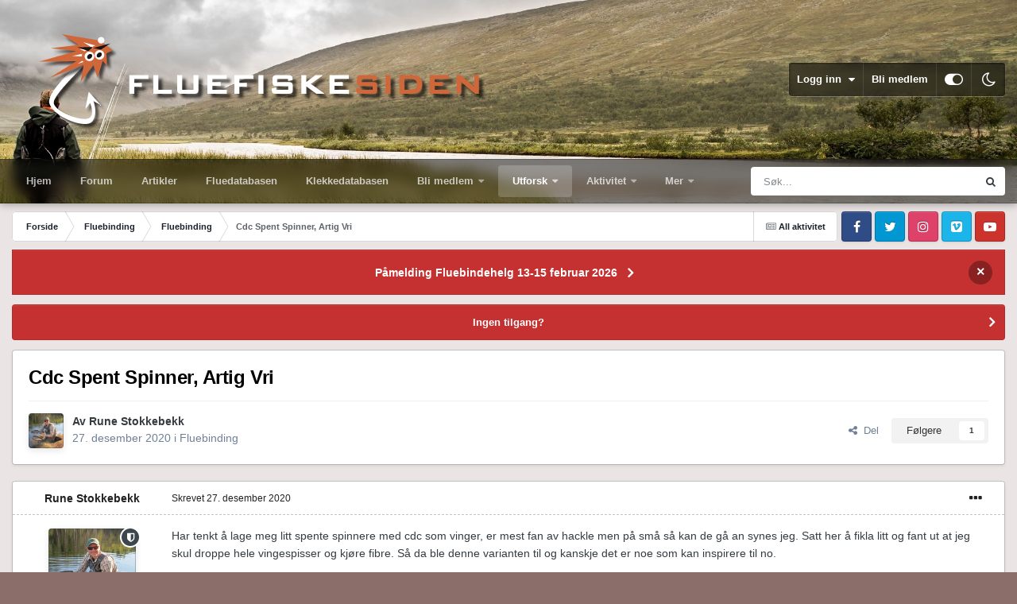

--- FILE ---
content_type: text/html;charset=UTF-8
request_url: https://www.fluefiskesiden.no/forum/index.php?/topic/30289-cdc-spent-spinner-artig-vri/
body_size: 22844
content:
<!DOCTYPE html>
<html id="focus" lang="nb-NO" dir="ltr" 
data-focus-guest
data-focus-group-id='2'
data-focus-theme-id='21'
data-focus-alt-theme='19'
data-focus-navigation='dropdown'

data-focus-bg='1'




data-focus-scheme='light'

data-focus-cookie='21'

data-focus-userlinks='border'
data-focus-post='margin'
data-focus-post-header='border-v'
data-focus-post-controls='transparent buttons'
data-focus-blocks='pages sectiontitle'
data-focus-ui="new-badge transparent-ficon guest-alert" data-globaltemplate="4.7.12">
	<head>
		<meta charset="utf-8">
        
		<title>Cdc Spent Spinner, Artig Vri - Fluebinding - Fluefiskesiden</title>
		
			<!-- Global site tag (gtag.js) - Google Analytics -->
<script async src="https://www.googletagmanager.com/gtag/js?id=G-NBRY2EXZ0L"></script>
<script>
  window.dataLayer = window.dataLayer || [];
  function gtag(){dataLayer.push(arguments);}
  gtag('js', new Date());

  gtag('config', 'G-NBRY2EXZ0L');
</script>
<script>
  (function(i,s,o,g,r,a,m){i['GoogleAnalyticsObject']=r;i[r]=i[r]||function(){
  (i[r].q=i[r].q||[]).push(arguments)},i[r].l=1*new Date();a=s.createElement(o),
  m=s.getElementsByTagName(o)[0];a.async=1;a.src=g;m.parentNode.insertBefore(a,m)
  })(window,document,'script','https://www.google-analytics.com/analytics.js','ga');

  ga('create', 'UA-91339368-1', 'auto');
  ga('send', 'pageview');

</script>
		
		
		
		

	<meta name="viewport" content="width=device-width, initial-scale=1">



	<meta name="twitter:card" content="summary_large_image" />




	
		
			
				<meta property="og:title" content="Cdc Spent Spinner, Artig Vri">
			
		
	

	
		
			
				<meta property="og:type" content="website">
			
		
	

	
		
			
				<meta property="og:url" content="https://www.fluefiskesiden.no/forum/index.php?/topic/30289-cdc-spent-spinner-artig-vri/">
			
		
	

	
		
			
				<meta name="description" content="Har tenkt å lage meg litt spente spinnere med cdc som vinger, er mest fan av hackle men på små så kan de gå an synes jeg. Satt her å fikla litt og fant ut at jeg skul droppe hele vingespisser og kjøre fibre. Så da ble denne varianten til og kanskje det er noe som kan inspirere til no. Prinsippet ...">
			
		
	

	
		
			
				<meta property="og:description" content="Har tenkt å lage meg litt spente spinnere med cdc som vinger, er mest fan av hackle men på små så kan de gå an synes jeg. Satt her å fikla litt og fant ut at jeg skul droppe hele vingespisser og kjøre fibre. Så da ble denne varianten til og kanskje det er noe som kan inspirere til no. Prinsippet ...">
			
		
	

	
		
			
				<meta property="og:updated_time" content="2024-02-27T12:41:20Z">
			
		
	

	
		
			
				<meta property="og:image" content="https://www.fluefiskesiden.no/forum/uploads/monthly_2020_12/s8.JPG.57e89afb1847c60f2884177a7002f716.JPG">
			
		
	

	
		
			
				<meta property="og:site_name" content="Fluefiskesiden">
			
		
	

	
		
			
				<meta property="og:locale" content="nb_NO">
			
		
	


	
		<link rel="canonical" href="https://www.fluefiskesiden.no/forum/index.php?/topic/30289-cdc-spent-spinner-artig-vri/" />
	

<link rel="alternate" type="application/rss+xml" title="Kjøp og salg" href="https://www.fluefiskesiden.no/forum/index.php?/rss/1-buy-and-sell.xml/" /><link rel="alternate" type="application/rss+xml" title="Fluebinding" href="https://www.fluefiskesiden.no/forum/index.php?/rss/3-fly-tying.xml/" /><link rel="alternate" type="application/rss+xml" title="Generelt" href="https://www.fluefiskesiden.no/forum/index.php?/rss/4-general.xml/" />



<link rel="manifest" href="https://www.fluefiskesiden.no/forum/index.php?/manifest.webmanifest/">
<meta name="msapplication-config" content="https://www.fluefiskesiden.no/forum/index.php?/browserconfig.xml/">
<meta name="msapplication-starturl" content="/">
<meta name="application-name" content="Fluefiskesiden">
<meta name="apple-mobile-web-app-title" content="Fluefiskesiden">

	<meta name="theme-color" content="#1e324a">






	

	
		
			<link rel="icon" sizes="36x36" href="https://www.fluefiskesiden.no/forum/uploads/monthly_2020_10/android-chrome-36x36.png?v=1711628648">
		
	

	
		
			<link rel="icon" sizes="48x48" href="https://www.fluefiskesiden.no/forum/uploads/monthly_2020_10/android-chrome-48x48.png?v=1711628648">
		
	

	
		
			<link rel="icon" sizes="72x72" href="https://www.fluefiskesiden.no/forum/uploads/monthly_2020_10/android-chrome-72x72.png?v=1711628648">
		
	

	
		
			<link rel="icon" sizes="96x96" href="https://www.fluefiskesiden.no/forum/uploads/monthly_2020_10/android-chrome-96x96.png?v=1711628648">
		
	

	
		
			<link rel="icon" sizes="144x144" href="https://www.fluefiskesiden.no/forum/uploads/monthly_2020_10/android-chrome-144x144.png?v=1711628648">
		
	

	
		
			<link rel="icon" sizes="192x192" href="https://www.fluefiskesiden.no/forum/uploads/monthly_2020_10/android-chrome-192x192.png?v=1711628648">
		
	

	
		
			<link rel="icon" sizes="256x256" href="https://www.fluefiskesiden.no/forum/uploads/monthly_2020_10/android-chrome-256x256.png?v=1711628648">
		
	

	
		
			<link rel="icon" sizes="384x384" href="https://www.fluefiskesiden.no/forum/uploads/monthly_2020_10/android-chrome-384x384.png?v=1711628648">
		
	

	
		
			<link rel="icon" sizes="512x512" href="https://www.fluefiskesiden.no/forum/uploads/monthly_2020_10/android-chrome-512x512.png?v=1711628648">
		
	

	
		
			<meta name="msapplication-square70x70logo" content="https://www.fluefiskesiden.no/forum/uploads/monthly_2020_10/msapplication-square70x70logo.png?v=1711628648"/>
		
	

	
		
			<meta name="msapplication-TileImage" content="https://www.fluefiskesiden.no/forum/uploads/monthly_2020_10/msapplication-TileImage.png?v=1711628648"/>
		
	

	
		
			<meta name="msapplication-square150x150logo" content="https://www.fluefiskesiden.no/forum/uploads/monthly_2020_10/msapplication-square150x150logo.png?v=1711628648"/>
		
	

	
		
			<meta name="msapplication-wide310x150logo" content="https://www.fluefiskesiden.no/forum/uploads/monthly_2020_10/msapplication-wide310x150logo.png?v=1711628648"/>
		
	

	
		
			<meta name="msapplication-square310x310logo" content="https://www.fluefiskesiden.no/forum/uploads/monthly_2020_10/msapplication-square310x310logo.png?v=1711628648"/>
		
	

	
		
			
				<link rel="apple-touch-icon" href="https://www.fluefiskesiden.no/forum/uploads/monthly_2020_10/apple-touch-icon-57x57.png?v=1711628648">
			
		
	

	
		
			
				<link rel="apple-touch-icon" sizes="60x60" href="https://www.fluefiskesiden.no/forum/uploads/monthly_2020_10/apple-touch-icon-60x60.png?v=1711628648">
			
		
	

	
		
			
				<link rel="apple-touch-icon" sizes="72x72" href="https://www.fluefiskesiden.no/forum/uploads/monthly_2020_10/apple-touch-icon-72x72.png?v=1711628648">
			
		
	

	
		
			
				<link rel="apple-touch-icon" sizes="76x76" href="https://www.fluefiskesiden.no/forum/uploads/monthly_2020_10/apple-touch-icon-76x76.png?v=1711628648">
			
		
	

	
		
			
				<link rel="apple-touch-icon" sizes="114x114" href="https://www.fluefiskesiden.no/forum/uploads/monthly_2020_10/apple-touch-icon-114x114.png?v=1711628648">
			
		
	

	
		
			
				<link rel="apple-touch-icon" sizes="120x120" href="https://www.fluefiskesiden.no/forum/uploads/monthly_2020_10/apple-touch-icon-120x120.png?v=1711628648">
			
		
	

	
		
			
				<link rel="apple-touch-icon" sizes="144x144" href="https://www.fluefiskesiden.no/forum/uploads/monthly_2020_10/apple-touch-icon-144x144.png?v=1711628648">
			
		
	

	
		
			
				<link rel="apple-touch-icon" sizes="152x152" href="https://www.fluefiskesiden.no/forum/uploads/monthly_2020_10/apple-touch-icon-152x152.png?v=1711628648">
			
		
	

	
		
			
				<link rel="apple-touch-icon" sizes="180x180" href="https://www.fluefiskesiden.no/forum/uploads/monthly_2020_10/apple-touch-icon-180x180.png?v=1711628648">
			
		
	





<link rel="preload" href="//www.fluefiskesiden.no/forum/applications/core/interface/font/fontawesome-webfont.woff2?v=4.7.0" as="font" crossorigin="anonymous">
		




	<link rel='stylesheet' href='https://www.fluefiskesiden.no/forum/uploads/css_built_21/341e4a57816af3ba440d891ca87450ff_framework.css?v=2c996e2bd31749533483' media='all'>

	<link rel='stylesheet' href='https://www.fluefiskesiden.no/forum/uploads/css_built_21/05e81b71abe4f22d6eb8d1a929494829_responsive.css?v=2c996e2bd31749533483' media='all'>

	<link rel='stylesheet' href='https://www.fluefiskesiden.no/forum/uploads/css_built_21/20446cf2d164adcc029377cb04d43d17_flags.css?v=2c996e2bd31749533483' media='all'>

	<link rel='stylesheet' href='https://www.fluefiskesiden.no/forum/uploads/css_built_21/976820c38c5bcaf9bf7b6a8dc898910b_videobox.css?v=2c996e2bd31749533483' media='all'>

	<link rel='stylesheet' href='https://www.fluefiskesiden.no/forum/uploads/css_built_21/90eb5adf50a8c640f633d47fd7eb1778_core.css?v=2c996e2bd31749533483' media='all'>

	<link rel='stylesheet' href='https://www.fluefiskesiden.no/forum/uploads/css_built_21/5a0da001ccc2200dc5625c3f3934497d_core_responsive.css?v=2c996e2bd31749533483' media='all'>

	<link rel='stylesheet' href='https://www.fluefiskesiden.no/forum/uploads/css_built_21/62e269ced0fdab7e30e026f1d30ae516_forums.css?v=2c996e2bd31749533483' media='all'>

	<link rel='stylesheet' href='https://www.fluefiskesiden.no/forum/uploads/css_built_21/76e62c573090645fb99a15a363d8620e_forums_responsive.css?v=2c996e2bd31749533483' media='all'>

	<link rel='stylesheet' href='https://www.fluefiskesiden.no/forum/uploads/css_built_21/ebdea0c6a7dab6d37900b9190d3ac77b_topics.css?v=2c996e2bd31749533483' media='all'>





<link rel='stylesheet' href='https://www.fluefiskesiden.no/forum/uploads/css_built_21/258adbb6e4f3e83cd3b355f84e3fa002_custom.css?v=2c996e2bd31749533483' media='all'>




		
<script type='text/javascript'>
var focusHtml = document.getElementById('focus');
var cookieId = focusHtml.getAttribute('data-focus-cookie');

//	['setting-name', enabled-by-default, has-toggle]
var focusSettings = [
	
 ['sticky-header', 1, 1],
	['mobile-footer', 1, 1],
	['fluid', 0, 1],
	['larger-font-size', 0, 1],
	['sticky-author-panel', 0, 1],
	['sticky-sidebar', 0, 1],
	['flip-sidebar', 0, 1],
	
	
]; 
for(var i = 0; i < focusSettings.length; i++) {
	var settingName = focusSettings[i][0];
	var isDefault = focusSettings[i][1];
	var allowToggle = focusSettings[i][2];
	if(allowToggle){
		var choice = localStorage.getItem(settingName);
		if( (choice === '1') || (!choice && (isDefault)) ){
			focusHtml.classList.add('enable--' + settingName + '');
		}
	} else if(isDefault){
		focusHtml.classList.add('enable--' + settingName + '');
	}
}


</script>

 
		
		
		

	
	<link rel='shortcut icon' href='https://www.fluefiskesiden.no/forum/uploads/monthly_2018_10/cropped-FFSfavicon-32x32.ico.71742e7b88d96280469e3c9ed97b65d8.ico.e309813a8d6a465c40137bfffbab2aef.ico' type="image/x-icon">

		
 
	</head>
	<body class="ipsApp ipsApp_front ipsJS_none ipsClearfix" data-controller="core.front.core.app"  data-message=""  data-pageapp="forums" data-pagelocation="front" data-pagemodule="forums" data-pagecontroller="topic" data-pageid="30289"   >
		
        

        

		<a href="#ipsLayout_mainArea" class="ipsHide" title="Gå til hovedinnholdet på denne siden" accesskey="m">Gå til innhold</a>
			
<div class='focus-mobile-search'>
	<div class='focus-mobile-search__close' data-class='display--focus-mobile-search'><i class="fa fa-times" aria-hidden="true"></i></div>
</div>
			<div class="background-overlay">
      			<div class="header-wrap focus-sticky-header">
                  	
<ul id='elMobileNav' class='ipsResponsive_hideDesktop' data-controller='core.front.core.mobileNav'>
	
		
			
			
				
				
			
				
					<li id='elMobileBreadcrumb'>
						<a href='https://www.fluefiskesiden.no/forum/index.php?/forum/12-fluebinding/'>
							<span>Fluebinding</span>
						</a>
					</li>
				
				
			
				
				
			
		
	
  
	<li class='elMobileNav__home'>
		<a href='https://www.fluefiskesiden.no/forum/'><i class="fa fa-home" aria-hidden="true"></i></a>
	</li>
	
	
	<li >
		<a data-action="defaultStream" href='https://www.fluefiskesiden.no/forum/index.php?/discover/'><i class="fa fa-newspaper-o" aria-hidden="true"></i></a>
	</li>

	

	
		<li class='ipsJS_show'>
			<a href='https://www.fluefiskesiden.no/forum/index.php?/search/' data-class='display--focus-mobile-search'><i class='fa fa-search'></i></a>
		</li>
	

	
<li data-focus-editor>
	<a href='#'>
		<i class='fa fa-toggle-on'></i>
	</a>
</li>
<li data-focus-toggle-theme>
	<a href='#'>
		<i class='fa'></i>
	</a>
</li>
  	
	<li data-ipsDrawer data-ipsDrawer-drawerElem='#elMobileDrawer'>
		<a href='#' >
			
			
				
			
			
			
			<i class='fa fa-navicon'></i>
		</a>
	</li>
</ul>
					<div id="ipsLayout_header">
						<header class="focus-header">
							<div class="ipsLayout_container">
								<div class="focus-header-align">
									
<a class='focus-logo' href='https://www.fluefiskesiden.no/forum/' accesskey='1'>
	
		
		<span class='focus-logo__image'>
			<img src="https://www.fluefiskesiden.no/forum/uploads/monthly_2023_10/ffslogotrans2.png.9c8d72f6e227c5a83c6fb25dfccf7cfd.png" alt='Fluefiskesiden'>
		</span>
		
			<!-- <span class='focus-logo__text'>
				<span class='focus-logo__name'>Fluefiskesiden</span>
				<span class='focus-logo__slogan'>For hele Norge</span>
			</span> -->
		
	
</a>
									
										<div class="focus-user">

	<ul id="elUserNav" class="ipsList_inline cSignedOut ipsResponsive_showDesktop">
		
		
		
		
			
				
	


	<li class='cUserNav_icon ipsHide' id='elCart_container'></li>
	<li class='elUserNav_sep ipsHide' id='elCart_sep'></li>

<li id="elSignInLink">
					<a href="https://www.fluefiskesiden.no/forum/index.php?/login/" data-ipsmenu-closeonclick="false" data-ipsmenu id="elUserSignIn">
						Logg inn  <i class="fa fa-caret-down"></i>
					</a>
					
<div id='elUserSignIn_menu' class='ipsMenu ipsMenu_auto ipsHide'>
	<form accept-charset='utf-8' method='post' action='https://www.fluefiskesiden.no/forum/index.php?/login/'>
		<input type="hidden" name="csrfKey" value="57a2a7d60980d728bae9edf203d2f25d">
		<input type="hidden" name="ref" value="aHR0cHM6Ly93d3cuZmx1ZWZpc2tlc2lkZW4ubm8vZm9ydW0vaW5kZXgucGhwPy90b3BpYy8zMDI4OS1jZGMtc3BlbnQtc3Bpbm5lci1hcnRpZy12cmkv">
		<div data-role="loginForm">
			
			
			
				<div class='ipsColumns ipsColumns_noSpacing'>
					<div class='ipsColumn ipsColumn_wide' id='elUserSignIn_internal'>
						
<div class="ipsPad ipsForm ipsForm_vertical">
	<h4 class="ipsType_sectionHead">Logg inn</h4>
	<br><br>
	<ul class='ipsList_reset'>
		<li class="ipsFieldRow ipsFieldRow_noLabel ipsFieldRow_fullWidth">
			
			
				<input type="text" placeholder="Visningsnavn eller e-postadresse" name="auth" autocomplete="email">
			
		</li>
		<li class="ipsFieldRow ipsFieldRow_noLabel ipsFieldRow_fullWidth">
			<input type="password" placeholder="Passord" name="password" autocomplete="current-password">
		</li>
		<li class="ipsFieldRow ipsFieldRow_checkbox ipsClearfix">
			<span class="ipsCustomInput">
				<input type="checkbox" name="remember_me" id="remember_me_checkbox" value="1" checked aria-checked="true">
				<span></span>
			</span>
			<div class="ipsFieldRow_content">
				<label class="ipsFieldRow_label" for="remember_me_checkbox">Husk meg</label>
				<span class="ipsFieldRow_desc">Anbefales ikke for PC/nettbrett/mobil ol. som brukes av mange</span>
			</div>
		</li>
		<li class="ipsFieldRow ipsFieldRow_fullWidth">
			<button type="submit" name="_processLogin" value="usernamepassword" class="ipsButton ipsButton_primary ipsButton_small" id="elSignIn_submit">Logg inn</button>
			
				<p class="ipsType_right ipsType_small">
					
						<a href='https://www.fluefiskesiden.no/forum/index.php?/lostpassword/' data-ipsDialog data-ipsDialog-title='Glemt passord?'>
					
					Glemt passord?</a>
				</p>
			
		</li>
	</ul>
</div>
					</div>
					<div class='ipsColumn ipsColumn_wide'>
						<div class='ipsPadding' id='elUserSignIn_external'>
							<div class='ipsAreaBackground_light ipsPadding:half'>
								
								
									<div class='ipsType_center ipsMargin_top:half'>
										

<button type="submit" name="_processLogin" value="2" class='ipsButton ipsButton_verySmall ipsButton_fullWidth ipsSocial ipsSocial_facebook' style="background-color: #3a579a">
	
		<span class='ipsSocial_icon'>
			
				<i class='fa fa-facebook-official'></i>
			
		</span>
		<span class='ipsSocial_text'>Logg inn med Facebook</span>
	
</button>
									</div>
								
							</div>
						</div>
					</div>
				</div>
			
		</div>
	</form>
</div>
				</li>
			
		
		
			<li>
				
					<a href="https://www.fluefiskesiden.no/forum/index.php?/register/"  id="elRegisterButton">Bli medlem</a>
				
			</li>
		
		
<li class='elUserNav_sep'></li>
<li class='cUserNav_icon ipsJS_show' data-focus-editor>
	<a href='#' data-ipsTooltip>
		<i class='fa fa-toggle-on'></i>
	</a>
</li>
<li class='cUserNav_icon ipsJS_show' data-focus-toggle-theme>
	<a href='#' data-ipsTooltip>
		<i class='fa'></i>
	</a>
</li>

 
	</ul>
</div>
									
								</div>
							</div>
						</header>
						<div class="focus-nav-bar">
							<div class="secondary-header-align ipsLayout_container ipsFlex ipsFlex-jc:between ipsFlex-ai:center">
								<div class="focus-nav">

	<nav  class=' ipsResponsive_showDesktop'>
		<div class='ipsNavBar_primary ipsNavBar_primary--loading ipsLayout_container '>
			<ul data-role="primaryNavBar" class='ipsClearfix'>
				


	
		
		
		<li  id='elNavSecondary_21' data-role="navBarItem" data-navApp="core" data-navExt="CustomItem">
			
			
				<a href="https://www.fluefiskesiden.no/"  data-navItem-id="21" >
					Hjem<span class='ipsNavBar_active__identifier'></span>
				</a>
			
			
		</li>
	
	

	
		
		
		<li  id='elNavSecondary_20' data-role="navBarItem" data-navApp="core" data-navExt="CustomItem">
			
			
				<a href="https://www.fluefiskesiden.no/forum"  data-navItem-id="20" >
					Forum<span class='ipsNavBar_active__identifier'></span>
				</a>
			
			
		</li>
	
	

	
		
		
		<li  id='elNavSecondary_16' data-role="navBarItem" data-navApp="cms" data-navExt="Pages">
			
			
				<a href="https://www.fluefiskesiden.no/forum/index.php?/artikler/"  data-navItem-id="16" >
					Artikler<span class='ipsNavBar_active__identifier'></span>
				</a>
			
			
		</li>
	
	

	
		
		
		<li  id='elNavSecondary_49' data-role="navBarItem" data-navApp="cms" data-navExt="Pages">
			
			
				<a href="https://www.fluefiskesiden.no/forum/index.php?/fluedatabasen/"  data-navItem-id="49" >
					Fluedatabasen<span class='ipsNavBar_active__identifier'></span>
				</a>
			
			
		</li>
	
	

	
		
		
		<li  id='elNavSecondary_22' data-role="navBarItem" data-navApp="cms" data-navExt="Pages">
			
			
				<a href="https://www.fluefiskesiden.no/forum/index.php?/klekkedatabasen/"  data-navItem-id="22" >
					Klekkedatabasen<span class='ipsNavBar_active__identifier'></span>
				</a>
			
			
		</li>
	
	

	
		
		
		<li  id='elNavSecondary_19' data-role="navBarItem" data-navApp="core" data-navExt="CustomItem">
			
			
				<a href="https://www.fluefiskesiden.no/forum/index.php?/informasjon/medlemskap-i-norske-fluefiskere-r1/"  data-navItem-id="19" >
					Bli medlem<span class='ipsNavBar_active__identifier'></span>
				</a>
			
			
				<ul class='ipsNavBar_secondary ipsHide' data-role='secondaryNavBar'>
					


	
		
		
		<li  id='elNavSecondary_39' data-role="navBarItem" data-navApp="core" data-navExt="CustomItem">
			
			
				<a href="https://www.fluefiskesiden.no/forum/index.php?/store/product/1-kontingent-1-%C3%A5r/"  data-navItem-id="39" >
					Betale kontingent<span class='ipsNavBar_active__identifier'></span>
				</a>
			
			
		</li>
	
	

					<li class='ipsHide' id='elNavigationMore_19' data-role='navMore'>
						<a href='#' data-ipsMenu data-ipsMenu-appendTo='#elNavigationMore_19' id='elNavigationMore_19_dropdown'>Mer <i class='fa fa-caret-down'></i></a>
						<ul class='ipsHide ipsMenu ipsMenu_auto' id='elNavigationMore_19_dropdown_menu' data-role='moreDropdown'></ul>
					</li>
				</ul>
			
		</li>
	
	

	
		
		
			
		
		<li class='ipsNavBar_active' data-active id='elNavSecondary_1' data-role="navBarItem" data-navApp="core" data-navExt="CustomItem">
			
			
				<a href="https://www.fluefiskesiden.no/forum/"  data-navItem-id="1" data-navDefault>
					Utforsk<span class='ipsNavBar_active__identifier'></span>
				</a>
			
			
				<ul class='ipsNavBar_secondary ' data-role='secondaryNavBar'>
					


	
		
		
			
		
		<li class='ipsNavBar_active' data-active id='elNavSecondary_8' data-role="navBarItem" data-navApp="forums" data-navExt="Forums">
			
			
				<a href="https://www.fluefiskesiden.no/forum/index.php"  data-navItem-id="8" data-navDefault>
					Forum<span class='ipsNavBar_active__identifier'></span>
				</a>
			
			
		</li>
	
	

	
		
		
		<li  id='elNavSecondary_10' data-role="navBarItem" data-navApp="calendar" data-navExt="Calendar">
			
			
				<a href="https://www.fluefiskesiden.no/forum/index.php?/events/"  data-navItem-id="10" >
					Hendelser<span class='ipsNavBar_active__identifier'></span>
				</a>
			
			
		</li>
	
	

	
		
		
		<li  id='elNavSecondary_11' data-role="navBarItem" data-navApp="core" data-navExt="Guidelines">
			
			
				<a href="https://www.fluefiskesiden.no/forum/index.php?/guidelines/"  data-navItem-id="11" >
					Retningslinjer<span class='ipsNavBar_active__identifier'></span>
				</a>
			
			
		</li>
	
	

	
		
		
		<li  id='elNavSecondary_12' data-role="navBarItem" data-navApp="core" data-navExt="StaffDirectory">
			
			
				<a href="https://www.fluefiskesiden.no/forum/index.php?/staff/"  data-navItem-id="12" >
					Medarbeidere<span class='ipsNavBar_active__identifier'></span>
				</a>
			
			
		</li>
	
	

	
		
		
		<li  id='elNavSecondary_13' data-role="navBarItem" data-navApp="core" data-navExt="OnlineUsers">
			
			
				<a href="https://www.fluefiskesiden.no/forum/index.php?/online/"  data-navItem-id="13" >
					Påloggede medlemmer<span class='ipsNavBar_active__identifier'></span>
				</a>
			
			
		</li>
	
	

	
		
		
		<li  id='elNavSecondary_14' data-role="navBarItem" data-navApp="core" data-navExt="Leaderboard">
			
			
				<a href="https://www.fluefiskesiden.no/forum/index.php?/leaderboard/"  data-navItem-id="14" >
					Vinnerliste<span class='ipsNavBar_active__identifier'></span>
				</a>
			
			
		</li>
	
	

					<li class='ipsHide' id='elNavigationMore_1' data-role='navMore'>
						<a href='#' data-ipsMenu data-ipsMenu-appendTo='#elNavigationMore_1' id='elNavigationMore_1_dropdown'>Mer <i class='fa fa-caret-down'></i></a>
						<ul class='ipsHide ipsMenu ipsMenu_auto' id='elNavigationMore_1_dropdown_menu' data-role='moreDropdown'></ul>
					</li>
				</ul>
			
		</li>
	
	

	
		
		
		<li  id='elNavSecondary_2' data-role="navBarItem" data-navApp="core" data-navExt="CustomItem">
			
			
				<a href="https://www.fluefiskesiden.no/forum/index.php?/discover/"  data-navItem-id="2" >
					Aktivitet<span class='ipsNavBar_active__identifier'></span>
				</a>
			
			
				<ul class='ipsNavBar_secondary ipsHide' data-role='secondaryNavBar'>
					


	
		
		
		<li  id='elNavSecondary_3' data-role="navBarItem" data-navApp="core" data-navExt="AllActivity">
			
			
				<a href="https://www.fluefiskesiden.no/forum/index.php?/discover/"  data-navItem-id="3" >
					All aktivitet<span class='ipsNavBar_active__identifier'></span>
				</a>
			
			
		</li>
	
	

	
	

	
	

	
	

	
		
		
		<li  id='elNavSecondary_7' data-role="navBarItem" data-navApp="core" data-navExt="Search">
			
			
				<a href="https://www.fluefiskesiden.no/forum/index.php?/search/"  data-navItem-id="7" >
					Søk<span class='ipsNavBar_active__identifier'></span>
				</a>
			
			
		</li>
	
	

					<li class='ipsHide' id='elNavigationMore_2' data-role='navMore'>
						<a href='#' data-ipsMenu data-ipsMenu-appendTo='#elNavigationMore_2' id='elNavigationMore_2_dropdown'>Mer <i class='fa fa-caret-down'></i></a>
						<ul class='ipsHide ipsMenu ipsMenu_auto' id='elNavigationMore_2_dropdown_menu' data-role='moreDropdown'></ul>
					</li>
				</ul>
			
		</li>
	
	

	
		
		
		<li  id='elNavSecondary_23' data-role="navBarItem" data-navApp="nexus" data-navExt="Store">
			
			
				<a href="https://www.fluefiskesiden.no/forum/index.php?/store/"  data-navItem-id="23" >
					Nettbutikk<span class='ipsNavBar_active__identifier'></span>
				</a>
			
			
				<ul class='ipsNavBar_secondary ipsHide' data-role='secondaryNavBar'>
					


	
	

	
	

	
	

	
	

					<li class='ipsHide' id='elNavigationMore_23' data-role='navMore'>
						<a href='#' data-ipsMenu data-ipsMenu-appendTo='#elNavigationMore_23' id='elNavigationMore_23_dropdown'>Mer <i class='fa fa-caret-down'></i></a>
						<ul class='ipsHide ipsMenu ipsMenu_auto' id='elNavigationMore_23_dropdown_menu' data-role='moreDropdown'></ul>
					</li>
				</ul>
			
		</li>
	
	

	
		
		
		<li  id='elNavSecondary_35' data-role="navBarItem" data-navApp="core" data-navExt="CustomItem">
			
			
				<a href="https://www.fluefiskesiden.no/forum/index.php?/support/"  data-navItem-id="35" >
					Support<span class='ipsNavBar_active__identifier'></span>
				</a>
			
			
				<ul class='ipsNavBar_secondary ipsHide' data-role='secondaryNavBar'>
					


	
	

	
	

					<li class='ipsHide' id='elNavigationMore_35' data-role='navMore'>
						<a href='#' data-ipsMenu data-ipsMenu-appendTo='#elNavigationMore_35' id='elNavigationMore_35_dropdown'>Mer <i class='fa fa-caret-down'></i></a>
						<ul class='ipsHide ipsMenu ipsMenu_auto' id='elNavigationMore_35_dropdown_menu' data-role='moreDropdown'></ul>
					</li>
				</ul>
			
		</li>
	
	

	
	

	
	

	
	

	
	

	
		
		
		<li  id='elNavSecondary_48' data-role="navBarItem" data-navApp="blog" data-navExt="Blogs">
			
			
				<a href="https://www.fluefiskesiden.no/forum/index.php?/blogs/"  data-navItem-id="48" >
					Blogger<span class='ipsNavBar_active__identifier'></span>
				</a>
			
			
		</li>
	
	

	
		
		
		<li  id='elNavSecondary_50' data-role="navBarItem" data-navApp="videobox" data-navExt="Videobox">
			
			
				<a href="https://www.fluefiskesiden.no/forum/index.php?/video/"  data-navItem-id="50" >
					Videoer<span class='ipsNavBar_active__identifier'></span>
				</a>
			
			
		</li>
	
	

	
		
		
		<li  id='elNavSecondary_51' data-role="navBarItem" data-navApp="quizzes" data-navExt="quizzes">
			
			
				<a href="https://www.fluefiskesiden.no/forum/index.php?/quizzes/"  data-navItem-id="51" >
					Quizzes<span class='ipsNavBar_active__identifier'></span>
				</a>
			
			
		</li>
	
	

				
				<li class="focus-nav__more focus-nav__more--hidden">
					<a href="#"> Mer <span class='ipsNavBar_active__identifier'></span></a>
					<ul class='ipsNavBar_secondary'></ul>
				</li>
				
			</ul>
			

	<div id="elSearchWrapper">
		<div id='elSearch' data-controller="core.front.core.quickSearch">
			<form accept-charset='utf-8' action='//www.fluefiskesiden.no/forum/index.php?/search/&amp;do=quicksearch' method='post'>
                <input type='search' id='elSearchField' placeholder='Søk...' name='q' autocomplete='off' aria-label='Søk'>
                <details class='cSearchFilter'>
                    <summary class='cSearchFilter__text'></summary>
                    <ul class='cSearchFilter__menu'>
                        
                        <li><label><input type="radio" name="type" value="all" ><span class='cSearchFilter__menuText'>Alle steder</span></label></li>
                        
                            
                                <li><label><input type="radio" name="type" value='contextual_{&quot;type&quot;:&quot;forums_topic&quot;,&quot;nodes&quot;:12}' checked><span class='cSearchFilter__menuText'>Denne kategorien</span></label></li>
                            
                                <li><label><input type="radio" name="type" value='contextual_{&quot;type&quot;:&quot;forums_topic&quot;,&quot;item&quot;:30289}' checked><span class='cSearchFilter__menuText'>Denne tråden</span></label></li>
                            
                        
                        
                            <li><label><input type="radio" name="type" value="core_statuses_status"><span class='cSearchFilter__menuText'>Statusoppdateringer</span></label></li>
                        
                            <li><label><input type="radio" name="type" value="forums_topic"><span class='cSearchFilter__menuText'>Emner</span></label></li>
                        
                            <li><label><input type="radio" name="type" value="calendar_event"><span class='cSearchFilter__menuText'>Kalenderhendelser</span></label></li>
                        
                            <li><label><input type="radio" name="type" value="nexus_package_item"><span class='cSearchFilter__menuText'>Produkter</span></label></li>
                        
                            <li><label><input type="radio" name="type" value="cms_pages_pageitem"><span class='cSearchFilter__menuText'>Sider</span></label></li>
                        
                            <li><label><input type="radio" name="type" value="cms_records1"><span class='cSearchFilter__menuText'>Articles</span></label></li>
                        
                            <li><label><input type="radio" name="type" value="cms_records2"><span class='cSearchFilter__menuText'>Oppføringer</span></label></li>
                        
                            <li><label><input type="radio" name="type" value="cms_records5"><span class='cSearchFilter__menuText'>Fluer</span></label></li>
                        
                            <li><label><input type="radio" name="type" value="cms_records6"><span class='cSearchFilter__menuText'>Byttedyr</span></label></li>
                        
                            <li><label><input type="radio" name="type" value="blog_entry"><span class='cSearchFilter__menuText'>Blogginnlegg</span></label></li>
                        
                            <li><label><input type="radio" name="type" value="videobox_video"><span class='cSearchFilter__menuText'>Videoer</span></label></li>
                        
                            <li><label><input type="radio" name="type" value="quizzes_quiz"><span class='cSearchFilter__menuText'>Quizzes</span></label></li>
                        
                            <li><label><input type="radio" name="type" value="core_members"><span class='cSearchFilter__menuText'>Medlemmer</span></label></li>
                        
                    </ul>
                </details>
				<button class='cSearchSubmit' type="submit" aria-label='Søk'><i class="fa fa-search"></i></button>
			</form>
		</div>
	</div>

		</div>
	</nav>
</div>
								
									<div class="focus-search"></div>
								
							</div>
						</div>
					</div>
				</div>
		<main id="ipsLayout_body" class="ipsLayout_container">
			<div class="focus-content">
				<div class="focus-content-padding">
					<div id="ipsLayout_contentArea">
						<div class="focus-precontent">
							<div class="focus-breadcrumb">
								
<nav class='ipsBreadcrumb ipsBreadcrumb_top ipsFaded_withHover'>
	

	<ul class='ipsList_inline ipsPos_right'>
		
		<li >
			<a data-action="defaultStream" class='ipsType_light '  href='https://www.fluefiskesiden.no/forum/index.php?/discover/'><i class="fa fa-newspaper-o" aria-hidden="true"></i> <span>All aktivitet</span></a>
		</li>
		
	</ul>

	<ul data-role="breadcrumbList">
		<li>
			<a title="Forside" href='https://www.fluefiskesiden.no/forum/'>
				<span>Forside <i class='fa fa-angle-right'></i></span>
			</a>
		</li>
		
		
			<li>
				
					<a href='https://www.fluefiskesiden.no/forum/index.php?/forum/8-fluebinding/'>
						<span>Fluebinding <i class='fa fa-angle-right' aria-hidden="true"></i></span>
					</a>
				
			</li>
		
			<li>
				
					<a href='https://www.fluefiskesiden.no/forum/index.php?/forum/12-fluebinding/'>
						<span>Fluebinding <i class='fa fa-angle-right' aria-hidden="true"></i></span>
					</a>
				
			</li>
		
			<li>
				
					Cdc Spent Spinner, Artig Vri
				
			</li>
		
	</ul>
</nav>
								

<ul class='focus-social focus-social--iconOnly'>
	<li><a href='https://www.facebook.com/fluefiskesiden.no/' target="_blank" rel="noopener"><span>Facebook</span></a></li>
<li><a href='https://twitter.com/fluefiskesiden' target="_blank" rel="noopener"><span>Twitter</span></a></li>
<li><a href='https://www.instagram.com/fluefiskesiden.no/' target="_blank" rel="noopener"><span>Instagram</span></a></li>
<li><a href='https://vimeo.com/user65097080' target="_blank" rel="noopener"><span>Vimeo</span></a></li>
<li><a href='https://www.youtube.com/channel/UCN278_3jHtiFpWClBILIFNA' target="_blank" rel="noopener"><span>Youtube</span></a></li>
</ul>

							</div>
						</div>
						



<div class='cAnnouncements' data-controller="core.front.core.announcementBanner" >
	
	<div class='cAnnouncementPageTop ipsJS_hide ipsAnnouncement ipsMessage_error' data-announcementId="24">
        
        <a href='https://www.fluefiskesiden.no/forum/index.php?/topic/31907-invitasjon-til-fluebindehelg-13-15-februar-2026' target="_blank" rel='noopener'>Påmelding Fluebindehelg 13-15 februar 2026</a>
        

		<a href='#' data-role="dismissAnnouncement">×</a>
	</div>
	
</div>




						<div id="ipsLayout_contentWrapper">
							
							<div id="ipsLayout_mainArea">
								
								
								
								
								

	


	<div class='cAnnouncementsContent'>
		
		<div class='cAnnouncementContentTop ipsAnnouncement ipsMessage_error ipsType_center'>
            
			<a href='https://www.fluefiskesiden.no/forum/index.php?/announcement/4-ingen-tilgang/' data-ipsDialog data-ipsDialog-title="Ingen tilgang?">Ingen tilgang?</a>
            
		</div>
		
	</div>



								



<div class="ipsPageHeader ipsResponsive_pull ipsBox ipsPadding sm:ipsPadding:half ipsMargin_bottom">
		
	
	<div class="ipsFlex ipsFlex-ai:center ipsFlex-fw:wrap ipsGap:4">
		<div class="ipsFlex-flex:11">
			<h1 class="ipsType_pageTitle ipsContained_container">
				

				
				
					<span class="ipsType_break ipsContained">
						<span>Cdc Spent Spinner, Artig Vri</span>
					</span>
				
			</h1>
			
			
		</div>
		
	</div>
	<hr class="ipsHr">
	<div class="ipsPageHeader__meta ipsFlex ipsFlex-jc:between ipsFlex-ai:center ipsFlex-fw:wrap ipsGap:3">
		<div class="ipsFlex-flex:11">
			<div class="ipsPhotoPanel ipsPhotoPanel_mini ipsPhotoPanel_notPhone ipsClearfix">
				


	<a href="https://www.fluefiskesiden.no/forum/index.php?/profile/2-rune-stokkebekk/" rel="nofollow" data-ipsHover data-ipsHover-width="370" data-ipsHover-target="https://www.fluefiskesiden.no/forum/index.php?/profile/2-rune-stokkebekk/&amp;do=hovercard" class="ipsUserPhoto ipsUserPhoto_mini" title="Gå til Rune Stokkebekk sin profil">
		<img src='https://www.fluefiskesiden.no/forum/uploads/monthly_2017_02/fb2016.thumb.jpg.b04a41579c5f3642785977500483359f.jpg' alt='Rune Stokkebekk' loading="lazy">
	</a>

				<div>
					<p class="ipsType_reset ipsType_blendLinks">
						<span class="ipsType_normal">
						
							<strong>Av 


<a href='https://www.fluefiskesiden.no/forum/index.php?/profile/2-rune-stokkebekk/' rel="nofollow" data-ipsHover data-ipsHover-width='370' data-ipsHover-target='https://www.fluefiskesiden.no/forum/index.php?/profile/2-rune-stokkebekk/&amp;do=hovercard&amp;referrer=https%253A%252F%252Fwww.fluefiskesiden.no%252Fforum%252Findex.php%253F%252Ftopic%252F30289-cdc-spent-spinner-artig-vri%252F' title="Gå til Rune Stokkebekk sin profil" class="ipsType_break">Rune Stokkebekk</a></strong><br>
							<span class="ipsType_light"><time datetime='2020-12-27T13:14:33Z' title='27. des. 2020 13:14' data-short='5 år'>27. desember 2020</time> i <a href="https://www.fluefiskesiden.no/forum/index.php?/forum/12-fluebinding/">Fluebinding</a></span>
						
						</span>
					</p>
				</div>
			</div>
		</div>
		
			<div class="ipsFlex-flex:01 ipsResponsive_hidePhone">
				<div class="ipsShareLinks">
					
						


    <a href='#elShareItem_1499699779_menu' id='elShareItem_1499699779' data-ipsMenu class='ipsShareButton ipsButton ipsButton_verySmall ipsButton_link ipsButton_link--light'>
        <span><i class='fa fa-share-alt'></i></span> &nbsp;Del
    </a>

    <div class='ipsPadding ipsMenu ipsMenu_normal ipsHide' id='elShareItem_1499699779_menu' data-controller="core.front.core.sharelink">
        
        
        <span data-ipsCopy data-ipsCopy-flashmessage>
            <a href="https://www.fluefiskesiden.no/forum/index.php?/topic/30289-cdc-spent-spinner-artig-vri/" class="ipsButton ipsButton_light ipsButton_small ipsButton_fullWidth" data-role="copyButton" data-clipboard-text="https://www.fluefiskesiden.no/forum/index.php?/topic/30289-cdc-spent-spinner-artig-vri/" data-ipstooltip title='Copy Link to Clipboard'><i class="fa fa-clone"></i> https://www.fluefiskesiden.no/forum/index.php?/topic/30289-cdc-spent-spinner-artig-vri/</a>
        </span>
        <ul class='ipsShareLinks ipsMargin_top:half'>
            
                <li>
<a href="https://x.com/share?url=https%3A%2F%2Fwww.fluefiskesiden.no%2Fforum%2Findex.php%3F%2Ftopic%2F30289-cdc-spent-spinner-artig-vri%2F" class="cShareLink cShareLink_x" target="_blank" data-role="shareLink" title='Share on X' data-ipsTooltip rel='nofollow noopener'>
    <i class="fa fa-x"></i>
</a></li>
            
                <li>
<a href="https://www.facebook.com/sharer/sharer.php?u=https%3A%2F%2Fwww.fluefiskesiden.no%2Fforum%2Findex.php%3F%2Ftopic%2F30289-cdc-spent-spinner-artig-vri%2F" class="cShareLink cShareLink_facebook" target="_blank" data-role="shareLink" title='Del på Facebook' data-ipsTooltip rel='noopener nofollow'>
	<i class="fa fa-facebook"></i>
</a></li>
            
                <li>
<a href="https://www.reddit.com/submit?url=https%3A%2F%2Fwww.fluefiskesiden.no%2Fforum%2Findex.php%3F%2Ftopic%2F30289-cdc-spent-spinner-artig-vri%2F&amp;title=Cdc+Spent+Spinner%2C+Artig+Vri" rel="nofollow noopener" class="cShareLink cShareLink_reddit" target="_blank" title='Del på Reddit' data-ipsTooltip>
	<i class="fa fa-reddit"></i>
</a></li>
            
                <li>
<a href="mailto:?subject=Cdc%20Spent%20Spinner%2C%20Artig%20Vri&body=https%3A%2F%2Fwww.fluefiskesiden.no%2Fforum%2Findex.php%3F%2Ftopic%2F30289-cdc-spent-spinner-artig-vri%2F" rel='nofollow' class='cShareLink cShareLink_email' title='Del gjennom e-post' data-ipsTooltip>
	<i class="fa fa-envelope"></i>
</a></li>
            
                <li>
<a href="https://pinterest.com/pin/create/button/?url=https://www.fluefiskesiden.no/forum/index.php?/topic/30289-cdc-spent-spinner-artig-vri/&amp;media=https://www.fluefiskesiden.no/forum/uploads/monthly_2018_10/iceland_n.jpg.6fa86a55d1cfd50a988856f982de0645.jpg" class="cShareLink cShareLink_pinterest" rel="nofollow noopener" target="_blank" data-role="shareLink" title='Del på Pinterest' data-ipsTooltip>
	<i class="fa fa-pinterest"></i>
</a></li>
            
        </ul>
        
            <hr class='ipsHr'>
            <button class='ipsHide ipsButton ipsButton_verySmall ipsButton_light ipsButton_fullWidth ipsMargin_top:half' data-controller='core.front.core.webshare' data-role='webShare' data-webShareTitle='Cdc Spent Spinner, Artig Vri' data-webShareText='Cdc Spent Spinner, Artig Vri' data-webShareUrl='https://www.fluefiskesiden.no/forum/index.php?/topic/30289-cdc-spent-spinner-artig-vri/'>Flere delingsvalg…</button>
        
    </div>

					
					
                    

					



					

<div data-followApp='forums' data-followArea='topic' data-followID='30289' data-controller='core.front.core.followButton'>
	

	<a href='https://www.fluefiskesiden.no/forum/index.php?/login/' rel="nofollow" class="ipsFollow ipsPos_middle ipsButton ipsButton_light ipsButton_verySmall " data-role="followButton" data-ipsTooltip title='Logg inn for å følge dette'>
		<span>Følgere</span>
		<span class='ipsCommentCount'>1</span>
	</a>

</div>
				</div>
			</div>
					
	</div>
	
	
</div>








<div class="ipsClearfix">
	<ul class="ipsToolList ipsToolList_horizontal ipsClearfix ipsSpacer_both ipsResponsive_hidePhone">
		
		
		
	</ul>
</div>

<div id="comments" data-controller="core.front.core.commentFeed,forums.front.topic.view, core.front.core.ignoredComments" data-autopoll data-baseurl="https://www.fluefiskesiden.no/forum/index.php?/topic/30289-cdc-spent-spinner-artig-vri/" data-lastpage data-feedid="topic-30289" class="cTopic ipsClear ipsSpacer_top">
	
			
	

	

<div data-controller='core.front.core.recommendedComments' data-url='https://www.fluefiskesiden.no/forum/index.php?/topic/30289-cdc-spent-spinner-artig-vri/&amp;recommended=comments' class='ipsRecommendedComments ipsHide'>
	<div data-role="recommendedComments">
		<h2 class='ipsType_sectionHead ipsType_large ipsType_bold ipsMargin_bottom'>Anbefalte innlegg</h2>
		
	</div>
</div>
	
	<div id="elPostFeed" data-role="commentFeed" data-controller="core.front.core.moderation" >
		<form action="https://www.fluefiskesiden.no/forum/index.php?/topic/30289-cdc-spent-spinner-artig-vri/&amp;csrfKey=57a2a7d60980d728bae9edf203d2f25d&amp;do=multimodComment" method="post" data-ipspageaction data-role="moderationTools">
			
			
				

					

					
					



<a id='findComment-537252'></a>
<a id='comment-537252'></a>
<article  id='elComment_537252' class='cPost ipsBox ipsResponsive_pull  ipsComment  ipsComment_parent ipsClearfix ipsClear ipsColumns ipsColumns_noSpacing ipsColumns_collapsePhone    '>
	

	

	<div class='cAuthorPane_mobile ipsResponsive_showPhone'>
		<div class='cAuthorPane_photo'>
			<div class='cAuthorPane_photoWrap'>
				


	<a href="https://www.fluefiskesiden.no/forum/index.php?/profile/2-rune-stokkebekk/" rel="nofollow" data-ipsHover data-ipsHover-width="370" data-ipsHover-target="https://www.fluefiskesiden.no/forum/index.php?/profile/2-rune-stokkebekk/&amp;do=hovercard" class="ipsUserPhoto ipsUserPhoto_large" title="Gå til Rune Stokkebekk sin profil">
		<img src='https://www.fluefiskesiden.no/forum/uploads/monthly_2017_02/fb2016.thumb.jpg.b04a41579c5f3642785977500483359f.jpg' alt='Rune Stokkebekk' loading="lazy">
	</a>

				
				<span class="cAuthorPane_badge cAuthorPane_badge--moderator" data-ipsTooltip title="Rune Stokkebekk er moderator"></span>
				
				
					<a href="https://www.fluefiskesiden.no/forum/index.php?/profile/2-rune-stokkebekk/badges/" rel="nofollow">
						
<img src='https://www.fluefiskesiden.no/forum/uploads/monthly_2021_07/14_GrandMaster.svg' loading="lazy" alt="Grand Master" class="cAuthorPane_badge cAuthorPane_badge--rank ipsOutline ipsOutline:2px" data-ipsTooltip title="Rang: Grand Master (14/14)">
					</a>
				
			</div>
		</div>
		<div class='cAuthorPane_content'>
			<h3 class='ipsType_sectionHead cAuthorPane_author ipsType_break ipsType_blendLinks ipsFlex ipsFlex-ai:center'>
				


<a href='https://www.fluefiskesiden.no/forum/index.php?/profile/2-rune-stokkebekk/' rel="nofollow" data-ipsHover data-ipsHover-width='370' data-ipsHover-target='https://www.fluefiskesiden.no/forum/index.php?/profile/2-rune-stokkebekk/&amp;do=hovercard&amp;referrer=https%253A%252F%252Fwww.fluefiskesiden.no%252Fforum%252Findex.php%253F%252Ftopic%252F30289-cdc-spent-spinner-artig-vri%252F' title="Gå til Rune Stokkebekk sin profil" class="ipsType_break"><span style='color:red;'>Rune Stokkebekk</span></a>
			</h3>
			<div class='ipsType_light ipsType_reset'>
			    <a href='https://www.fluefiskesiden.no/forum/index.php?/topic/30289-cdc-spent-spinner-artig-vri/#findComment-537252' rel="nofollow" class='ipsType_blendLinks'>Skrevet <time datetime='2020-12-27T13:14:33Z' title='27. des. 2020 13:14' data-short='5 år'>27. desember 2020</time></a>
				
			</div>
		</div>
	</div>
	<aside class='ipsComment_author cAuthorPane ipsColumn ipsColumn_medium ipsResponsive_hidePhone'>
		<h3 class='ipsType_sectionHead cAuthorPane_author ipsType_blendLinks ipsType_break'><strong>


<a href='https://www.fluefiskesiden.no/forum/index.php?/profile/2-rune-stokkebekk/' rel="nofollow" data-ipsHover data-ipsHover-width='370' data-ipsHover-target='https://www.fluefiskesiden.no/forum/index.php?/profile/2-rune-stokkebekk/&amp;do=hovercard&amp;referrer=https%253A%252F%252Fwww.fluefiskesiden.no%252Fforum%252Findex.php%253F%252Ftopic%252F30289-cdc-spent-spinner-artig-vri%252F' title="Gå til Rune Stokkebekk sin profil" class="ipsType_break">Rune Stokkebekk</a></strong>
			
		</h3>
		<ul class='cAuthorPane_info ipsList_reset'>
			<li data-role='photo' class='cAuthorPane_photo'>
				<div class='cAuthorPane_photoWrap'>
					


	<a href="https://www.fluefiskesiden.no/forum/index.php?/profile/2-rune-stokkebekk/" rel="nofollow" data-ipsHover data-ipsHover-width="370" data-ipsHover-target="https://www.fluefiskesiden.no/forum/index.php?/profile/2-rune-stokkebekk/&amp;do=hovercard" class="ipsUserPhoto ipsUserPhoto_large" title="Gå til Rune Stokkebekk sin profil">
		<img src='https://www.fluefiskesiden.no/forum/uploads/monthly_2017_02/fb2016.thumb.jpg.b04a41579c5f3642785977500483359f.jpg' alt='Rune Stokkebekk' loading="lazy">
	</a>

					
						<span class="cAuthorPane_badge cAuthorPane_badge--moderator" data-ipsTooltip title="Rune Stokkebekk er moderator"></span>
					
					
						
<img src='https://www.fluefiskesiden.no/forum/uploads/monthly_2021_07/14_GrandMaster.svg' loading="lazy" alt="Grand Master" class="cAuthorPane_badge cAuthorPane_badge--rank ipsOutline ipsOutline:2px" data-ipsTooltip title="Rang: Grand Master (14/14)">
					
				</div>
			</li>
			
				<li data-role='group'><span style='color:red;'>Administrators</span></li>
				
					<li data-role='group-icon'><img src='https://www.fluefiskesiden.no/forum/uploads/team_admin.png' alt='' class='cAuthorGroupIcon'></li>
				
			
			
				<li data-role='stats' class='ipsMargin_top'>
					<ul class="ipsList_reset ipsType_light ipsFlex ipsFlex-ai:center ipsFlex-jc:center ipsGap_row:2 cAuthorPane_stats">
						<li>
							
								<a href="https://www.fluefiskesiden.no/forum/index.php?/profile/2-rune-stokkebekk/content/" rel="nofollow" title="6 219 innlegg" data-ipsTooltip class="ipsType_blendLinks">
							
								<i class="fa fa-comment"></i> 6,2k
							
								</a>
							
						</li>
						
					</ul>
				</li>
			
			
				

	
	<li data-role='custom-field' class='ipsResponsive_hidePhone ipsType_break'>
		
<span class='ft'>Location</span><span class='fc'>Bjørkelangen</span>
	</li>
	

			
		</ul>
	</aside>
	<div class='ipsColumn ipsColumn_fluid ipsMargin:none'>
		

<div id='comment-537252_wrap' data-controller='core.front.core.comment' data-commentApp='forums' data-commentType='forums' data-commentID="537252" data-quoteData='{&quot;userid&quot;:2,&quot;username&quot;:&quot;Rune Stokkebekk&quot;,&quot;timestamp&quot;:1609074873,&quot;contentapp&quot;:&quot;forums&quot;,&quot;contenttype&quot;:&quot;forums&quot;,&quot;contentid&quot;:30289,&quot;contentclass&quot;:&quot;forums_Topic&quot;,&quot;contentcommentid&quot;:537252}' class='ipsComment_content ipsType_medium'>

	<div class='ipsComment_meta ipsType_light ipsFlex ipsFlex-ai:center ipsFlex-jc:between ipsFlex-fd:row-reverse'>
		<div class='ipsType_light ipsType_reset ipsType_blendLinks ipsComment_toolWrap'>
			<div class='ipsResponsive_hidePhone ipsComment_badges'>
				<ul class='ipsList_reset ipsFlex ipsFlex-jc:end ipsFlex-fw:wrap ipsGap:2 ipsGap_row:1'>
					
					
					
					
					
				</ul>
			</div>
			<ul class='ipsList_reset ipsComment_tools'>
				<li>
					<a href='#elControls_537252_menu' class='ipsComment_ellipsis' id='elControls_537252' title='Flere valg...' data-ipsMenu data-ipsMenu-appendTo='#comment-537252_wrap'><i class='fa fa-ellipsis-h'></i></a>
					<ul id='elControls_537252_menu' class='ipsMenu ipsMenu_narrow ipsHide'>
						
							<li class='ipsMenu_item'><a href='https://www.fluefiskesiden.no/forum/index.php?/topic/30289-cdc-spent-spinner-artig-vri/&amp;do=reportComment&amp;comment=537252' data-ipsDialog data-ipsDialog-remoteSubmit data-ipsDialog-size='medium' data-ipsDialog-flashMessage='Takk for rapporten!' data-ipsDialog-title="Rapporter innlegg" data-action='reportComment' title='Rapporter innholdet'>Rapporter</a></li>
						
						
                        
						
						
						
							
								
							
							
							
							
							
							
						
					</ul>
				</li>
				
			</ul>
		</div>

		<div class='ipsType_reset ipsResponsive_hidePhone'>
		   
		   Skrevet <time datetime='2020-12-27T13:14:33Z' title='27. des. 2020 13:14' data-short='5 år'>27. desember 2020</time>
		   
			
			<span class='ipsResponsive_hidePhone'>
				
				
			</span>
		</div>
	</div>

	

    

	<div class='cPost_contentWrap'>
		
		<div data-role='commentContent' class='ipsType_normal ipsType_richText ipsPadding_bottom ipsContained' data-controller='core.front.core.lightboxedImages'>
			<p>
	Har tenkt å lage meg litt spente spinnere med cdc som vinger, er mest fan av hackle men på små så kan de gå an synes jeg. Satt her å fikla litt og fant ut at jeg skul droppe hele vingespisser og kjøre fibre. Så da ble denne varianten til og kanskje det er noe som kan inspirere til no.<br><br>
	Prinsippet er enkelt for vingen/thorax som er hele poenget her.<br><br>
	Binder inn en bundt med cdc, tykkdelen av fibrene pekende fram, 3 harde surringer, så reiser alt opp med surringer midt på kroken.<br><br>
	Nå kjem splittern som skal dele bunten i 2 like deler til hver side. Jeg bruker dry wing og her kan man bruke farger som passer til lysforholdene.<br><br>
	Etter å ha splittet legger jeg en runde tråd rund hver vinge før jeg dubber thorax på kryss.<br><br>
	Bretter så over splittern igjen og binder den fram til øyet og så noen surringer tilbake mot thorax slik at du reiser den opp. Kapp til passe lengde.
</p>
<p><a href="https://www.fluefiskesiden.no/forum/uploads/monthly_2020_12/s9.JPG.d153d88e5b00cd9cbc54ec5bebc147f2.JPG" class="ipsAttachLink ipsAttachLink_image"><img data-fileid="52069" src="https://www.fluefiskesiden.no/forum/uploads/monthly_2020_12/s9.thumb.JPG.738f9b6bb5436b7e928822104ad23f3a.JPG" data-ratio="75" width="1000" class="ipsImage ipsImage_thumbnailed" alt="s9.JPG"></a></p>
<p><a href="https://www.fluefiskesiden.no/forum/uploads/monthly_2020_12/s10.JPG.3521dc2d507384fd41527f04295b1095.JPG" class="ipsAttachLink ipsAttachLink_image"><img data-fileid="52070" src="https://www.fluefiskesiden.no/forum/uploads/monthly_2020_12/s10.thumb.JPG.b5f116578f9f5020ee1094b5b1a279a1.JPG" data-ratio="75" width="1000" class="ipsImage ipsImage_thumbnailed" alt="s10.JPG"></a></p>
<p><a href="https://www.fluefiskesiden.no/forum/uploads/monthly_2020_12/s1.JPG.4ccd0ce87038834c895b7cd704778175.JPG" class="ipsAttachLink ipsAttachLink_image"><img data-fileid="52071" src="https://www.fluefiskesiden.no/forum/uploads/monthly_2020_12/s1.thumb.JPG.a37f826f224f5b734e0f733172847e70.JPG" data-ratio="75" width="1000" class="ipsImage ipsImage_thumbnailed" alt="s1.JPG"></a></p>
<p><a href="https://www.fluefiskesiden.no/forum/uploads/monthly_2020_12/s2.JPG.83d98b075160e071e3c27378d4d564a3.JPG" class="ipsAttachLink ipsAttachLink_image"><img data-fileid="52072" src="https://www.fluefiskesiden.no/forum/uploads/monthly_2020_12/s2.thumb.JPG.9497db2c4113cca1081c59442de28dbb.JPG" data-ratio="75" width="1000" class="ipsImage ipsImage_thumbnailed" alt="s2.JPG"></a></p>
<p><a href="https://www.fluefiskesiden.no/forum/uploads/monthly_2020_12/s3.JPG.63c70ca8687c85cf61970ea96a509109.JPG" class="ipsAttachLink ipsAttachLink_image"><img data-fileid="52073" src="https://www.fluefiskesiden.no/forum/uploads/monthly_2020_12/s3.thumb.JPG.2ebe2ccc3d95f02469f87462c1c00584.JPG" data-ratio="75" width="1000" class="ipsImage ipsImage_thumbnailed" alt="s3.JPG"></a></p>
<p><a href="https://www.fluefiskesiden.no/forum/uploads/monthly_2020_12/s4.JPG.59a65dc04724bc4a9a87e12ae638413a.JPG" class="ipsAttachLink ipsAttachLink_image"><img data-fileid="52074" src="https://www.fluefiskesiden.no/forum/uploads/monthly_2020_12/s4.thumb.JPG.46e31ffce0353250eb87545a2129acd4.JPG" data-ratio="75" width="1000" class="ipsImage ipsImage_thumbnailed" alt="s4.JPG"></a></p>
<p><a href="https://www.fluefiskesiden.no/forum/uploads/monthly_2020_12/s5.JPG.8549d131c3924c39c1de1d0a781c3bbe.JPG" class="ipsAttachLink ipsAttachLink_image"><img data-fileid="52075" src="https://www.fluefiskesiden.no/forum/uploads/monthly_2020_12/s5.thumb.JPG.5a0ee5560b00b3cdad2c215ad4e8c53d.JPG" data-ratio="75" width="1000" class="ipsImage ipsImage_thumbnailed" alt="s5.JPG"></a></p>
<p><a href="https://www.fluefiskesiden.no/forum/uploads/monthly_2020_12/s6.JPG.e6d48aee9795f42f5d371f7e960d2f12.JPG" class="ipsAttachLink ipsAttachLink_image"><img data-fileid="52076" src="https://www.fluefiskesiden.no/forum/uploads/monthly_2020_12/s6.thumb.JPG.14f26f6a628bded6e74a5965f4502726.JPG" data-ratio="75" width="1000" class="ipsImage ipsImage_thumbnailed" alt="s6.JPG"></a></p>
<p><a href="https://www.fluefiskesiden.no/forum/uploads/monthly_2020_12/s7.JPG.a7973af5d3be1d57f51e13d048843405.JPG" class="ipsAttachLink ipsAttachLink_image"><img data-fileid="52077" src="https://www.fluefiskesiden.no/forum/uploads/monthly_2020_12/s7.thumb.JPG.8839cca0ac34c0154597b49819c731d2.JPG" data-ratio="75" width="1000" class="ipsImage ipsImage_thumbnailed" alt="s7.JPG"></a></p>
<p><a href="https://www.fluefiskesiden.no/forum/uploads/monthly_2020_12/s8.JPG.57e89afb1847c60f2884177a7002f716.JPG" class="ipsAttachLink ipsAttachLink_image"><img data-fileid="52078" src="https://www.fluefiskesiden.no/forum/uploads/monthly_2020_12/s8.thumb.JPG.021146258a5ed57bbefdb749067568fa.JPG" data-ratio="75" width="1000" class="ipsImage ipsImage_thumbnailed" alt="s8.JPG"></a></p>

			
		</div>

		
			<div class='ipsItemControls'>
				
					
						

	<div data-controller='core.front.core.reaction' class='ipsItemControls_right ipsClearfix '>	
		<div class='ipsReact ipsPos_right'>
			
				
				<div class='ipsReact_blurb ' data-role='reactionBlurb'>
					
						

	
	<ul class='ipsReact_reactions'>
		
		
			
				
				<li class='ipsReact_reactCount'>
					
						<span data-ipsTooltip title="Lik">
					
							<span>
								<img src='https://www.fluefiskesiden.no/forum/uploads/reactions/react_like.png' alt="Lik" loading="lazy">
							</span>
							<span>
								10
							</span>
					
						</span>
					
				</li>
			
		
	</ul>

					
				</div>
			
			
			
		</div>
	</div>

					
				
				<ul class='ipsComment_controls ipsClearfix ipsItemControls_left' data-role="commentControls">
					
						
						
						
						
												
					
					<li class='ipsHide' data-role='commentLoading'>
						<span class='ipsLoading ipsLoading_tiny ipsLoading_noAnim'></span>
					</li>
				</ul>
			</div>
		

		
			

		
	</div>

	
    
</div>
	</div>
</article>
					
					
					
				

					

					
					



<a id='findComment-537256'></a>
<a id='comment-537256'></a>
<article  id='elComment_537256' class='cPost ipsBox ipsResponsive_pull  ipsComment  ipsComment_parent ipsClearfix ipsClear ipsColumns ipsColumns_noSpacing ipsColumns_collapsePhone    '>
	

	

	<div class='cAuthorPane_mobile ipsResponsive_showPhone'>
		<div class='cAuthorPane_photo'>
			<div class='cAuthorPane_photoWrap'>
				


	<a href="https://www.fluefiskesiden.no/forum/index.php?/profile/2196-eirik-rusten/" rel="nofollow" data-ipsHover data-ipsHover-width="370" data-ipsHover-target="https://www.fluefiskesiden.no/forum/index.php?/profile/2196-eirik-rusten/&amp;do=hovercard" class="ipsUserPhoto ipsUserPhoto_large" title="Gå til Eirik Rusten sin profil">
		<img src='https://www.fluefiskesiden.no/forum/uploads/monthly_2022_07/ffseirik2.thumb.jpg.118a00ac813f4e5283ad0fa4971a83ea.jpg' alt='Eirik Rusten' loading="lazy">
	</a>

				
				<span class="cAuthorPane_badge cAuthorPane_badge--moderator" data-ipsTooltip title="Eirik Rusten er moderator"></span>
				
				
					<a href="https://www.fluefiskesiden.no/forum/index.php?/profile/2196-eirik-rusten/badges/" rel="nofollow">
						
<img src='https://www.fluefiskesiden.no/forum/uploads/monthly_2021_07/14_GrandMaster.svg' loading="lazy" alt="Grand Master" class="cAuthorPane_badge cAuthorPane_badge--rank ipsOutline ipsOutline:2px" data-ipsTooltip title="Rang: Grand Master (14/14)">
					</a>
				
			</div>
		</div>
		<div class='cAuthorPane_content'>
			<h3 class='ipsType_sectionHead cAuthorPane_author ipsType_break ipsType_blendLinks ipsFlex ipsFlex-ai:center'>
				


<a href='https://www.fluefiskesiden.no/forum/index.php?/profile/2196-eirik-rusten/' rel="nofollow" data-ipsHover data-ipsHover-width='370' data-ipsHover-target='https://www.fluefiskesiden.no/forum/index.php?/profile/2196-eirik-rusten/&amp;do=hovercard&amp;referrer=https%253A%252F%252Fwww.fluefiskesiden.no%252Fforum%252Findex.php%253F%252Ftopic%252F30289-cdc-spent-spinner-artig-vri%252F' title="Gå til Eirik Rusten sin profil" class="ipsType_break"><span style='color:red;'>Eirik Rusten</span></a>
			</h3>
			<div class='ipsType_light ipsType_reset'>
			    <a href='https://www.fluefiskesiden.no/forum/index.php?/topic/30289-cdc-spent-spinner-artig-vri/#findComment-537256' rel="nofollow" class='ipsType_blendLinks'>Skrevet <time datetime='2020-12-27T18:04:43Z' title='27. des. 2020 18:04' data-short='5 år'>27. desember 2020</time></a>
				
			</div>
		</div>
	</div>
	<aside class='ipsComment_author cAuthorPane ipsColumn ipsColumn_medium ipsResponsive_hidePhone'>
		<h3 class='ipsType_sectionHead cAuthorPane_author ipsType_blendLinks ipsType_break'><strong>


<a href='https://www.fluefiskesiden.no/forum/index.php?/profile/2196-eirik-rusten/' rel="nofollow" data-ipsHover data-ipsHover-width='370' data-ipsHover-target='https://www.fluefiskesiden.no/forum/index.php?/profile/2196-eirik-rusten/&amp;do=hovercard&amp;referrer=https%253A%252F%252Fwww.fluefiskesiden.no%252Fforum%252Findex.php%253F%252Ftopic%252F30289-cdc-spent-spinner-artig-vri%252F' title="Gå til Eirik Rusten sin profil" class="ipsType_break">Eirik Rusten</a></strong>
			
		</h3>
		<ul class='cAuthorPane_info ipsList_reset'>
			<li data-role='photo' class='cAuthorPane_photo'>
				<div class='cAuthorPane_photoWrap'>
					


	<a href="https://www.fluefiskesiden.no/forum/index.php?/profile/2196-eirik-rusten/" rel="nofollow" data-ipsHover data-ipsHover-width="370" data-ipsHover-target="https://www.fluefiskesiden.no/forum/index.php?/profile/2196-eirik-rusten/&amp;do=hovercard" class="ipsUserPhoto ipsUserPhoto_large" title="Gå til Eirik Rusten sin profil">
		<img src='https://www.fluefiskesiden.no/forum/uploads/monthly_2022_07/ffseirik2.thumb.jpg.118a00ac813f4e5283ad0fa4971a83ea.jpg' alt='Eirik Rusten' loading="lazy">
	</a>

					
						<span class="cAuthorPane_badge cAuthorPane_badge--moderator" data-ipsTooltip title="Eirik Rusten er moderator"></span>
					
					
						
<img src='https://www.fluefiskesiden.no/forum/uploads/monthly_2021_07/14_GrandMaster.svg' loading="lazy" alt="Grand Master" class="cAuthorPane_badge cAuthorPane_badge--rank ipsOutline ipsOutline:2px" data-ipsTooltip title="Rang: Grand Master (14/14)">
					
				</div>
			</li>
			
				<li data-role='group'><span style='color:red;'>Administrators</span></li>
				
					<li data-role='group-icon'><img src='https://www.fluefiskesiden.no/forum/uploads/team_admin.png' alt='' class='cAuthorGroupIcon'></li>
				
			
			
				<li data-role='stats' class='ipsMargin_top'>
					<ul class="ipsList_reset ipsType_light ipsFlex ipsFlex-ai:center ipsFlex-jc:center ipsGap_row:2 cAuthorPane_stats">
						<li>
							
								<a href="https://www.fluefiskesiden.no/forum/index.php?/profile/2196-eirik-rusten/content/" rel="nofollow" title="3 677 innlegg" data-ipsTooltip class="ipsType_blendLinks">
							
								<i class="fa fa-comment"></i> 3,7k
							
								</a>
							
						</li>
						
					</ul>
				</li>
			
			
				

			
		</ul>
	</aside>
	<div class='ipsColumn ipsColumn_fluid ipsMargin:none'>
		

<div id='comment-537256_wrap' data-controller='core.front.core.comment' data-commentApp='forums' data-commentType='forums' data-commentID="537256" data-quoteData='{&quot;userid&quot;:2196,&quot;username&quot;:&quot;Eirik Rusten&quot;,&quot;timestamp&quot;:1609092283,&quot;contentapp&quot;:&quot;forums&quot;,&quot;contenttype&quot;:&quot;forums&quot;,&quot;contentid&quot;:30289,&quot;contentclass&quot;:&quot;forums_Topic&quot;,&quot;contentcommentid&quot;:537256}' class='ipsComment_content ipsType_medium'>

	<div class='ipsComment_meta ipsType_light ipsFlex ipsFlex-ai:center ipsFlex-jc:between ipsFlex-fd:row-reverse'>
		<div class='ipsType_light ipsType_reset ipsType_blendLinks ipsComment_toolWrap'>
			<div class='ipsResponsive_hidePhone ipsComment_badges'>
				<ul class='ipsList_reset ipsFlex ipsFlex-jc:end ipsFlex-fw:wrap ipsGap:2 ipsGap_row:1'>
					
					
					
					
					
				</ul>
			</div>
			<ul class='ipsList_reset ipsComment_tools'>
				<li>
					<a href='#elControls_537256_menu' class='ipsComment_ellipsis' id='elControls_537256' title='Flere valg...' data-ipsMenu data-ipsMenu-appendTo='#comment-537256_wrap'><i class='fa fa-ellipsis-h'></i></a>
					<ul id='elControls_537256_menu' class='ipsMenu ipsMenu_narrow ipsHide'>
						
							<li class='ipsMenu_item'><a href='https://www.fluefiskesiden.no/forum/index.php?/topic/30289-cdc-spent-spinner-artig-vri/&amp;do=reportComment&amp;comment=537256' data-ipsDialog data-ipsDialog-remoteSubmit data-ipsDialog-size='medium' data-ipsDialog-flashMessage='Takk for rapporten!' data-ipsDialog-title="Rapporter innlegg" data-action='reportComment' title='Rapporter innholdet'>Rapporter</a></li>
						
						
                        
						
						
						
							
								
							
							
							
							
							
							
						
					</ul>
				</li>
				
			</ul>
		</div>

		<div class='ipsType_reset ipsResponsive_hidePhone'>
		   
		   Skrevet <time datetime='2020-12-27T18:04:43Z' title='27. des. 2020 18:04' data-short='5 år'>27. desember 2020</time>
		   
			
			<span class='ipsResponsive_hidePhone'>
				
				
			</span>
		</div>
	</div>

	

    

	<div class='cPost_contentWrap'>
		
		<div data-role='commentContent' class='ipsType_normal ipsType_richText ipsPadding_bottom ipsContained' data-controller='core.front.core.lightboxedImages'>
			<p>
	Kult. Hvor stor krok vil dette fungere på, 16-17 liksom? 
</p>

			
		</div>

		

		
	</div>

	
    
</div>
	</div>
</article>
					
					
					
				

					

					
					



<a id='findComment-537257'></a>
<a id='comment-537257'></a>
<article  id='elComment_537257' class='cPost ipsBox ipsResponsive_pull  ipsComment  ipsComment_parent ipsClearfix ipsClear ipsColumns ipsColumns_noSpacing ipsColumns_collapsePhone    '>
	

	

	<div class='cAuthorPane_mobile ipsResponsive_showPhone'>
		<div class='cAuthorPane_photo'>
			<div class='cAuthorPane_photoWrap'>
				


	<a href="https://www.fluefiskesiden.no/forum/index.php?/profile/2-rune-stokkebekk/" rel="nofollow" data-ipsHover data-ipsHover-width="370" data-ipsHover-target="https://www.fluefiskesiden.no/forum/index.php?/profile/2-rune-stokkebekk/&amp;do=hovercard" class="ipsUserPhoto ipsUserPhoto_large" title="Gå til Rune Stokkebekk sin profil">
		<img src='https://www.fluefiskesiden.no/forum/uploads/monthly_2017_02/fb2016.thumb.jpg.b04a41579c5f3642785977500483359f.jpg' alt='Rune Stokkebekk' loading="lazy">
	</a>

				
				<span class="cAuthorPane_badge cAuthorPane_badge--moderator" data-ipsTooltip title="Rune Stokkebekk er moderator"></span>
				
				
					<a href="https://www.fluefiskesiden.no/forum/index.php?/profile/2-rune-stokkebekk/badges/" rel="nofollow">
						
<img src='https://www.fluefiskesiden.no/forum/uploads/monthly_2021_07/14_GrandMaster.svg' loading="lazy" alt="Grand Master" class="cAuthorPane_badge cAuthorPane_badge--rank ipsOutline ipsOutline:2px" data-ipsTooltip title="Rang: Grand Master (14/14)">
					</a>
				
			</div>
		</div>
		<div class='cAuthorPane_content'>
			<h3 class='ipsType_sectionHead cAuthorPane_author ipsType_break ipsType_blendLinks ipsFlex ipsFlex-ai:center'>
				


<a href='https://www.fluefiskesiden.no/forum/index.php?/profile/2-rune-stokkebekk/' rel="nofollow" data-ipsHover data-ipsHover-width='370' data-ipsHover-target='https://www.fluefiskesiden.no/forum/index.php?/profile/2-rune-stokkebekk/&amp;do=hovercard&amp;referrer=https%253A%252F%252Fwww.fluefiskesiden.no%252Fforum%252Findex.php%253F%252Ftopic%252F30289-cdc-spent-spinner-artig-vri%252F' title="Gå til Rune Stokkebekk sin profil" class="ipsType_break"><span style='color:red;'>Rune Stokkebekk</span></a>
			</h3>
			<div class='ipsType_light ipsType_reset'>
			    <a href='https://www.fluefiskesiden.no/forum/index.php?/topic/30289-cdc-spent-spinner-artig-vri/#findComment-537257' rel="nofollow" class='ipsType_blendLinks'>Skrevet <time datetime='2020-12-27T19:12:35Z' title='27. des. 2020 19:12' data-short='5 år'>27. desember 2020</time></a>
				
			</div>
		</div>
	</div>
	<aside class='ipsComment_author cAuthorPane ipsColumn ipsColumn_medium ipsResponsive_hidePhone'>
		<h3 class='ipsType_sectionHead cAuthorPane_author ipsType_blendLinks ipsType_break'><strong>


<a href='https://www.fluefiskesiden.no/forum/index.php?/profile/2-rune-stokkebekk/' rel="nofollow" data-ipsHover data-ipsHover-width='370' data-ipsHover-target='https://www.fluefiskesiden.no/forum/index.php?/profile/2-rune-stokkebekk/&amp;do=hovercard&amp;referrer=https%253A%252F%252Fwww.fluefiskesiden.no%252Fforum%252Findex.php%253F%252Ftopic%252F30289-cdc-spent-spinner-artig-vri%252F' title="Gå til Rune Stokkebekk sin profil" class="ipsType_break">Rune Stokkebekk</a></strong>
			
		</h3>
		<ul class='cAuthorPane_info ipsList_reset'>
			<li data-role='photo' class='cAuthorPane_photo'>
				<div class='cAuthorPane_photoWrap'>
					


	<a href="https://www.fluefiskesiden.no/forum/index.php?/profile/2-rune-stokkebekk/" rel="nofollow" data-ipsHover data-ipsHover-width="370" data-ipsHover-target="https://www.fluefiskesiden.no/forum/index.php?/profile/2-rune-stokkebekk/&amp;do=hovercard" class="ipsUserPhoto ipsUserPhoto_large" title="Gå til Rune Stokkebekk sin profil">
		<img src='https://www.fluefiskesiden.no/forum/uploads/monthly_2017_02/fb2016.thumb.jpg.b04a41579c5f3642785977500483359f.jpg' alt='Rune Stokkebekk' loading="lazy">
	</a>

					
						<span class="cAuthorPane_badge cAuthorPane_badge--moderator" data-ipsTooltip title="Rune Stokkebekk er moderator"></span>
					
					
						
<img src='https://www.fluefiskesiden.no/forum/uploads/monthly_2021_07/14_GrandMaster.svg' loading="lazy" alt="Grand Master" class="cAuthorPane_badge cAuthorPane_badge--rank ipsOutline ipsOutline:2px" data-ipsTooltip title="Rang: Grand Master (14/14)">
					
				</div>
			</li>
			
				<li data-role='group'><span style='color:red;'>Administrators</span></li>
				
					<li data-role='group-icon'><img src='https://www.fluefiskesiden.no/forum/uploads/team_admin.png' alt='' class='cAuthorGroupIcon'></li>
				
			
			
				<li data-role='stats' class='ipsMargin_top'>
					<ul class="ipsList_reset ipsType_light ipsFlex ipsFlex-ai:center ipsFlex-jc:center ipsGap_row:2 cAuthorPane_stats">
						<li>
							
								<a href="https://www.fluefiskesiden.no/forum/index.php?/profile/2-rune-stokkebekk/content/" rel="nofollow" title="6 219 innlegg" data-ipsTooltip class="ipsType_blendLinks">
							
								<i class="fa fa-comment"></i> 6,2k
							
								</a>
							
						</li>
						
					</ul>
				</li>
			
			
				

	
	<li data-role='custom-field' class='ipsResponsive_hidePhone ipsType_break'>
		
<span class='ft'>Location</span><span class='fc'>Bjørkelangen</span>
	</li>
	

			
		</ul>
	</aside>
	<div class='ipsColumn ipsColumn_fluid ipsMargin:none'>
		

<div id='comment-537257_wrap' data-controller='core.front.core.comment' data-commentApp='forums' data-commentType='forums' data-commentID="537257" data-quoteData='{&quot;userid&quot;:2,&quot;username&quot;:&quot;Rune Stokkebekk&quot;,&quot;timestamp&quot;:1609096355,&quot;contentapp&quot;:&quot;forums&quot;,&quot;contenttype&quot;:&quot;forums&quot;,&quot;contentid&quot;:30289,&quot;contentclass&quot;:&quot;forums_Topic&quot;,&quot;contentcommentid&quot;:537257}' class='ipsComment_content ipsType_medium'>

	<div class='ipsComment_meta ipsType_light ipsFlex ipsFlex-ai:center ipsFlex-jc:between ipsFlex-fd:row-reverse'>
		<div class='ipsType_light ipsType_reset ipsType_blendLinks ipsComment_toolWrap'>
			<div class='ipsResponsive_hidePhone ipsComment_badges'>
				<ul class='ipsList_reset ipsFlex ipsFlex-jc:end ipsFlex-fw:wrap ipsGap:2 ipsGap_row:1'>
					
						<li><strong class="ipsBadge ipsBadge_large ipsComment_authorBadge">Forfatter</strong></li>
					
					
					
					
					
				</ul>
			</div>
			<ul class='ipsList_reset ipsComment_tools'>
				<li>
					<a href='#elControls_537257_menu' class='ipsComment_ellipsis' id='elControls_537257' title='Flere valg...' data-ipsMenu data-ipsMenu-appendTo='#comment-537257_wrap'><i class='fa fa-ellipsis-h'></i></a>
					<ul id='elControls_537257_menu' class='ipsMenu ipsMenu_narrow ipsHide'>
						
							<li class='ipsMenu_item'><a href='https://www.fluefiskesiden.no/forum/index.php?/topic/30289-cdc-spent-spinner-artig-vri/&amp;do=reportComment&amp;comment=537257' data-ipsDialog data-ipsDialog-remoteSubmit data-ipsDialog-size='medium' data-ipsDialog-flashMessage='Takk for rapporten!' data-ipsDialog-title="Rapporter innlegg" data-action='reportComment' title='Rapporter innholdet'>Rapporter</a></li>
						
						
                        
						
						
						
							
								
							
							
							
							
							
							
						
					</ul>
				</li>
				
			</ul>
		</div>

		<div class='ipsType_reset ipsResponsive_hidePhone'>
		   
		   Skrevet <time datetime='2020-12-27T19:12:35Z' title='27. des. 2020 19:12' data-short='5 år'>27. desember 2020</time>
		   
			
			<span class='ipsResponsive_hidePhone'>
				
				
			</span>
		</div>
	</div>

	

    

	<div class='cPost_contentWrap'>
		
		<div data-role='commentContent' class='ipsType_normal ipsType_richText ipsPadding_bottom ipsContained' data-controller='core.front.core.lightboxedImages'>
			
<blockquote class="ipsQuote" data-gramm="false" data-ipsquote="" data-ipsquote-contentapp="forums" data-ipsquote-contentclass="forums_Topic" data-ipsquote-contentcommentid="537256" data-ipsquote-contentid="30289" data-ipsquote-contenttype="forums" data-ipsquote-timestamp="1609092283" data-ipsquote-userid="2196" data-ipsquote-username="Eirik Rusten">
	<div class="ipsQuote_citation">
		Eirik Rusten skrev (1 time siden):
	</div>

	<div class="ipsQuote_contents ipsClearfix" data-gramm="false">
		<p>
			Kult. Hvor stor krok vil dette fungere på, 16-17 liksom? 
		</p>
	</div>
</blockquote>

<p>
	Begrensningen er fiberlengde og stivhet, vil si opptil 14. Jeg skal lage noen få på 14-20.
</p>


			
		</div>

		

		
			

		
	</div>

	
    
</div>
	</div>
</article>
					
					
					
				

					

					
					



<a id='findComment-537258'></a>
<a id='comment-537258'></a>
<article  id='elComment_537258' class='cPost ipsBox ipsResponsive_pull  ipsComment  ipsComment_parent ipsClearfix ipsClear ipsColumns ipsColumns_noSpacing ipsColumns_collapsePhone    '>
	

	

	<div class='cAuthorPane_mobile ipsResponsive_showPhone'>
		<div class='cAuthorPane_photo'>
			<div class='cAuthorPane_photoWrap'>
				


	<a href="https://www.fluefiskesiden.no/forum/index.php?/profile/2581-kjell-gr%C3%B8nningen/" rel="nofollow" data-ipsHover data-ipsHover-width="370" data-ipsHover-target="https://www.fluefiskesiden.no/forum/index.php?/profile/2581-kjell-gr%C3%B8nningen/&amp;do=hovercard" class="ipsUserPhoto ipsUserPhoto_large" title="Gå til Kjell Grønningen sin profil">
		<img src='data:image/svg+xml,%3Csvg%20xmlns%3D%22http%3A%2F%2Fwww.w3.org%2F2000%2Fsvg%22%20viewBox%3D%220%200%201024%201024%22%20style%3D%22background%3A%2396c462%22%3E%3Cg%3E%3Ctext%20text-anchor%3D%22middle%22%20dy%3D%22.35em%22%20x%3D%22512%22%20y%3D%22512%22%20fill%3D%22%23ffffff%22%20font-size%3D%22700%22%20font-family%3D%22-apple-system%2C%20BlinkMacSystemFont%2C%20Roboto%2C%20Helvetica%2C%20Arial%2C%20sans-serif%22%3EK%3C%2Ftext%3E%3C%2Fg%3E%3C%2Fsvg%3E' alt='Kjell Grønningen' loading="lazy">
	</a>

				
				
			</div>
		</div>
		<div class='cAuthorPane_content'>
			<h3 class='ipsType_sectionHead cAuthorPane_author ipsType_break ipsType_blendLinks ipsFlex ipsFlex-ai:center'>
				


<a href='https://www.fluefiskesiden.no/forum/index.php?/profile/2581-kjell-gr%C3%B8nningen/' rel="nofollow" data-ipsHover data-ipsHover-width='370' data-ipsHover-target='https://www.fluefiskesiden.no/forum/index.php?/profile/2581-kjell-gr%C3%B8nningen/&amp;do=hovercard&amp;referrer=https%253A%252F%252Fwww.fluefiskesiden.no%252Fforum%252Findex.php%253F%252Ftopic%252F30289-cdc-spent-spinner-artig-vri%252F' title="Gå til Kjell Grønningen sin profil" class="ipsType_break"><span style='color:#'>Kjell Grønningen</span></a>
			</h3>
			<div class='ipsType_light ipsType_reset'>
			    <a href='https://www.fluefiskesiden.no/forum/index.php?/topic/30289-cdc-spent-spinner-artig-vri/#findComment-537258' rel="nofollow" class='ipsType_blendLinks'>Skrevet <time datetime='2020-12-27T20:28:27Z' title='27. des. 2020 20:28' data-short='5 år'>27. desember 2020</time></a>
				
			</div>
		</div>
	</div>
	<aside class='ipsComment_author cAuthorPane ipsColumn ipsColumn_medium ipsResponsive_hidePhone'>
		<h3 class='ipsType_sectionHead cAuthorPane_author ipsType_blendLinks ipsType_break'><strong>


<a href='https://www.fluefiskesiden.no/forum/index.php?/profile/2581-kjell-gr%C3%B8nningen/' rel="nofollow" data-ipsHover data-ipsHover-width='370' data-ipsHover-target='https://www.fluefiskesiden.no/forum/index.php?/profile/2581-kjell-gr%C3%B8nningen/&amp;do=hovercard&amp;referrer=https%253A%252F%252Fwww.fluefiskesiden.no%252Fforum%252Findex.php%253F%252Ftopic%252F30289-cdc-spent-spinner-artig-vri%252F' title="Gå til Kjell Grønningen sin profil" class="ipsType_break">Kjell Grønningen</a></strong>
			
		</h3>
		<ul class='cAuthorPane_info ipsList_reset'>
			<li data-role='photo' class='cAuthorPane_photo'>
				<div class='cAuthorPane_photoWrap'>
					


	<a href="https://www.fluefiskesiden.no/forum/index.php?/profile/2581-kjell-gr%C3%B8nningen/" rel="nofollow" data-ipsHover data-ipsHover-width="370" data-ipsHover-target="https://www.fluefiskesiden.no/forum/index.php?/profile/2581-kjell-gr%C3%B8nningen/&amp;do=hovercard" class="ipsUserPhoto ipsUserPhoto_large" title="Gå til Kjell Grønningen sin profil">
		<img src='data:image/svg+xml,%3Csvg%20xmlns%3D%22http%3A%2F%2Fwww.w3.org%2F2000%2Fsvg%22%20viewBox%3D%220%200%201024%201024%22%20style%3D%22background%3A%2396c462%22%3E%3Cg%3E%3Ctext%20text-anchor%3D%22middle%22%20dy%3D%22.35em%22%20x%3D%22512%22%20y%3D%22512%22%20fill%3D%22%23ffffff%22%20font-size%3D%22700%22%20font-family%3D%22-apple-system%2C%20BlinkMacSystemFont%2C%20Roboto%2C%20Helvetica%2C%20Arial%2C%20sans-serif%22%3EK%3C%2Ftext%3E%3C%2Fg%3E%3C%2Fsvg%3E' alt='Kjell Grønningen' loading="lazy">
	</a>

					
					
				</div>
			</li>
			
				<li data-role='group'><span style='color:#'>Medlem NFF - Standard</span></li>
				
			
			
				<li data-role='stats' class='ipsMargin_top'>
					<ul class="ipsList_reset ipsType_light ipsFlex ipsFlex-ai:center ipsFlex-jc:center ipsGap_row:2 cAuthorPane_stats">
						<li>
							
								<a href="https://www.fluefiskesiden.no/forum/index.php?/profile/2581-kjell-gr%C3%B8nningen/content/" rel="nofollow" title="63 innlegg" data-ipsTooltip class="ipsType_blendLinks">
							
								<i class="fa fa-comment"></i> 63
							
								</a>
							
						</li>
						
					</ul>
				</li>
			
			
				

	
	<li data-role='custom-field' class='ipsResponsive_hidePhone ipsType_break'>
		
<span class='ft'>Location</span><span class='fc'>Oslo</span>
	</li>
	

			
		</ul>
	</aside>
	<div class='ipsColumn ipsColumn_fluid ipsMargin:none'>
		

<div id='comment-537258_wrap' data-controller='core.front.core.comment' data-commentApp='forums' data-commentType='forums' data-commentID="537258" data-quoteData='{&quot;userid&quot;:2581,&quot;username&quot;:&quot;Kjell Gr\u00f8nningen&quot;,&quot;timestamp&quot;:1609100907,&quot;contentapp&quot;:&quot;forums&quot;,&quot;contenttype&quot;:&quot;forums&quot;,&quot;contentid&quot;:30289,&quot;contentclass&quot;:&quot;forums_Topic&quot;,&quot;contentcommentid&quot;:537258}' class='ipsComment_content ipsType_medium'>

	<div class='ipsComment_meta ipsType_light ipsFlex ipsFlex-ai:center ipsFlex-jc:between ipsFlex-fd:row-reverse'>
		<div class='ipsType_light ipsType_reset ipsType_blendLinks ipsComment_toolWrap'>
			<div class='ipsResponsive_hidePhone ipsComment_badges'>
				<ul class='ipsList_reset ipsFlex ipsFlex-jc:end ipsFlex-fw:wrap ipsGap:2 ipsGap_row:1'>
					
					
					
					
					
				</ul>
			</div>
			<ul class='ipsList_reset ipsComment_tools'>
				<li>
					<a href='#elControls_537258_menu' class='ipsComment_ellipsis' id='elControls_537258' title='Flere valg...' data-ipsMenu data-ipsMenu-appendTo='#comment-537258_wrap'><i class='fa fa-ellipsis-h'></i></a>
					<ul id='elControls_537258_menu' class='ipsMenu ipsMenu_narrow ipsHide'>
						
							<li class='ipsMenu_item'><a href='https://www.fluefiskesiden.no/forum/index.php?/topic/30289-cdc-spent-spinner-artig-vri/&amp;do=reportComment&amp;comment=537258' data-ipsDialog data-ipsDialog-remoteSubmit data-ipsDialog-size='medium' data-ipsDialog-flashMessage='Takk for rapporten!' data-ipsDialog-title="Rapporter innlegg" data-action='reportComment' title='Rapporter innholdet'>Rapporter</a></li>
						
						
                        
						
						
						
							
								
							
							
							
							
							
							
						
					</ul>
				</li>
				
			</ul>
		</div>

		<div class='ipsType_reset ipsResponsive_hidePhone'>
		   
		   Skrevet <time datetime='2020-12-27T20:28:27Z' title='27. des. 2020 20:28' data-short='5 år'>27. desember 2020</time>
		   
			
			<span class='ipsResponsive_hidePhone'>
				
				
			</span>
		</div>
	</div>

	

    

	<div class='cPost_contentWrap'>
		
		<div data-role='commentContent' class='ipsType_normal ipsType_richText ipsPadding_bottom ipsContained' data-controller='core.front.core.lightboxedImages'>
			
<p>
	Ser ut som en glimrende versjon av spent Vespertina dette her. Og dem treffer man jo titt og ofte på i mai/juni...
</p>

<p>
	Må prøves.
</p>

<p>
	 
</p>


			
		</div>

		

		
	</div>

	
    
</div>
	</div>
</article>
					
					
					
				

					

					
					



<a id='findComment-537264'></a>
<a id='comment-537264'></a>
<article  id='elComment_537264' class='cPost ipsBox ipsResponsive_pull  ipsComment  ipsComment_parent ipsClearfix ipsClear ipsColumns ipsColumns_noSpacing ipsColumns_collapsePhone    '>
	

	

	<div class='cAuthorPane_mobile ipsResponsive_showPhone'>
		<div class='cAuthorPane_photo'>
			<div class='cAuthorPane_photoWrap'>
				


	<a href="https://www.fluefiskesiden.no/forum/index.php?/profile/2-rune-stokkebekk/" rel="nofollow" data-ipsHover data-ipsHover-width="370" data-ipsHover-target="https://www.fluefiskesiden.no/forum/index.php?/profile/2-rune-stokkebekk/&amp;do=hovercard" class="ipsUserPhoto ipsUserPhoto_large" title="Gå til Rune Stokkebekk sin profil">
		<img src='https://www.fluefiskesiden.no/forum/uploads/monthly_2017_02/fb2016.thumb.jpg.b04a41579c5f3642785977500483359f.jpg' alt='Rune Stokkebekk' loading="lazy">
	</a>

				
				<span class="cAuthorPane_badge cAuthorPane_badge--moderator" data-ipsTooltip title="Rune Stokkebekk er moderator"></span>
				
				
					<a href="https://www.fluefiskesiden.no/forum/index.php?/profile/2-rune-stokkebekk/badges/" rel="nofollow">
						
<img src='https://www.fluefiskesiden.no/forum/uploads/monthly_2021_07/14_GrandMaster.svg' loading="lazy" alt="Grand Master" class="cAuthorPane_badge cAuthorPane_badge--rank ipsOutline ipsOutline:2px" data-ipsTooltip title="Rang: Grand Master (14/14)">
					</a>
				
			</div>
		</div>
		<div class='cAuthorPane_content'>
			<h3 class='ipsType_sectionHead cAuthorPane_author ipsType_break ipsType_blendLinks ipsFlex ipsFlex-ai:center'>
				


<a href='https://www.fluefiskesiden.no/forum/index.php?/profile/2-rune-stokkebekk/' rel="nofollow" data-ipsHover data-ipsHover-width='370' data-ipsHover-target='https://www.fluefiskesiden.no/forum/index.php?/profile/2-rune-stokkebekk/&amp;do=hovercard&amp;referrer=https%253A%252F%252Fwww.fluefiskesiden.no%252Fforum%252Findex.php%253F%252Ftopic%252F30289-cdc-spent-spinner-artig-vri%252F' title="Gå til Rune Stokkebekk sin profil" class="ipsType_break"><span style='color:red;'>Rune Stokkebekk</span></a>
			</h3>
			<div class='ipsType_light ipsType_reset'>
			    <a href='https://www.fluefiskesiden.no/forum/index.php?/topic/30289-cdc-spent-spinner-artig-vri/#findComment-537264' rel="nofollow" class='ipsType_blendLinks'>Skrevet <time datetime='2020-12-28T09:43:04Z' title='28. des. 2020 09:43' data-short='5 år'>28. desember 2020</time></a>
				
			</div>
		</div>
	</div>
	<aside class='ipsComment_author cAuthorPane ipsColumn ipsColumn_medium ipsResponsive_hidePhone'>
		<h3 class='ipsType_sectionHead cAuthorPane_author ipsType_blendLinks ipsType_break'><strong>


<a href='https://www.fluefiskesiden.no/forum/index.php?/profile/2-rune-stokkebekk/' rel="nofollow" data-ipsHover data-ipsHover-width='370' data-ipsHover-target='https://www.fluefiskesiden.no/forum/index.php?/profile/2-rune-stokkebekk/&amp;do=hovercard&amp;referrer=https%253A%252F%252Fwww.fluefiskesiden.no%252Fforum%252Findex.php%253F%252Ftopic%252F30289-cdc-spent-spinner-artig-vri%252F' title="Gå til Rune Stokkebekk sin profil" class="ipsType_break">Rune Stokkebekk</a></strong>
			
		</h3>
		<ul class='cAuthorPane_info ipsList_reset'>
			<li data-role='photo' class='cAuthorPane_photo'>
				<div class='cAuthorPane_photoWrap'>
					


	<a href="https://www.fluefiskesiden.no/forum/index.php?/profile/2-rune-stokkebekk/" rel="nofollow" data-ipsHover data-ipsHover-width="370" data-ipsHover-target="https://www.fluefiskesiden.no/forum/index.php?/profile/2-rune-stokkebekk/&amp;do=hovercard" class="ipsUserPhoto ipsUserPhoto_large" title="Gå til Rune Stokkebekk sin profil">
		<img src='https://www.fluefiskesiden.no/forum/uploads/monthly_2017_02/fb2016.thumb.jpg.b04a41579c5f3642785977500483359f.jpg' alt='Rune Stokkebekk' loading="lazy">
	</a>

					
						<span class="cAuthorPane_badge cAuthorPane_badge--moderator" data-ipsTooltip title="Rune Stokkebekk er moderator"></span>
					
					
						
<img src='https://www.fluefiskesiden.no/forum/uploads/monthly_2021_07/14_GrandMaster.svg' loading="lazy" alt="Grand Master" class="cAuthorPane_badge cAuthorPane_badge--rank ipsOutline ipsOutline:2px" data-ipsTooltip title="Rang: Grand Master (14/14)">
					
				</div>
			</li>
			
				<li data-role='group'><span style='color:red;'>Administrators</span></li>
				
					<li data-role='group-icon'><img src='https://www.fluefiskesiden.no/forum/uploads/team_admin.png' alt='' class='cAuthorGroupIcon'></li>
				
			
			
				<li data-role='stats' class='ipsMargin_top'>
					<ul class="ipsList_reset ipsType_light ipsFlex ipsFlex-ai:center ipsFlex-jc:center ipsGap_row:2 cAuthorPane_stats">
						<li>
							
								<a href="https://www.fluefiskesiden.no/forum/index.php?/profile/2-rune-stokkebekk/content/" rel="nofollow" title="6 219 innlegg" data-ipsTooltip class="ipsType_blendLinks">
							
								<i class="fa fa-comment"></i> 6,2k
							
								</a>
							
						</li>
						
					</ul>
				</li>
			
			
				

	
	<li data-role='custom-field' class='ipsResponsive_hidePhone ipsType_break'>
		
<span class='ft'>Location</span><span class='fc'>Bjørkelangen</span>
	</li>
	

			
		</ul>
	</aside>
	<div class='ipsColumn ipsColumn_fluid ipsMargin:none'>
		

<div id='comment-537264_wrap' data-controller='core.front.core.comment' data-commentApp='forums' data-commentType='forums' data-commentID="537264" data-quoteData='{&quot;userid&quot;:2,&quot;username&quot;:&quot;Rune Stokkebekk&quot;,&quot;timestamp&quot;:1609148584,&quot;contentapp&quot;:&quot;forums&quot;,&quot;contenttype&quot;:&quot;forums&quot;,&quot;contentid&quot;:30289,&quot;contentclass&quot;:&quot;forums_Topic&quot;,&quot;contentcommentid&quot;:537264}' class='ipsComment_content ipsType_medium'>

	<div class='ipsComment_meta ipsType_light ipsFlex ipsFlex-ai:center ipsFlex-jc:between ipsFlex-fd:row-reverse'>
		<div class='ipsType_light ipsType_reset ipsType_blendLinks ipsComment_toolWrap'>
			<div class='ipsResponsive_hidePhone ipsComment_badges'>
				<ul class='ipsList_reset ipsFlex ipsFlex-jc:end ipsFlex-fw:wrap ipsGap:2 ipsGap_row:1'>
					
						<li><strong class="ipsBadge ipsBadge_large ipsComment_authorBadge">Forfatter</strong></li>
					
					
					
					
					
				</ul>
			</div>
			<ul class='ipsList_reset ipsComment_tools'>
				<li>
					<a href='#elControls_537264_menu' class='ipsComment_ellipsis' id='elControls_537264' title='Flere valg...' data-ipsMenu data-ipsMenu-appendTo='#comment-537264_wrap'><i class='fa fa-ellipsis-h'></i></a>
					<ul id='elControls_537264_menu' class='ipsMenu ipsMenu_narrow ipsHide'>
						
							<li class='ipsMenu_item'><a href='https://www.fluefiskesiden.no/forum/index.php?/topic/30289-cdc-spent-spinner-artig-vri/&amp;do=reportComment&amp;comment=537264' data-ipsDialog data-ipsDialog-remoteSubmit data-ipsDialog-size='medium' data-ipsDialog-flashMessage='Takk for rapporten!' data-ipsDialog-title="Rapporter innlegg" data-action='reportComment' title='Rapporter innholdet'>Rapporter</a></li>
						
						
                        
						
						
						
							
								
							
							
							
							
							
							
						
					</ul>
				</li>
				
			</ul>
		</div>

		<div class='ipsType_reset ipsResponsive_hidePhone'>
		   
		   Skrevet <time datetime='2020-12-28T09:43:04Z' title='28. des. 2020 09:43' data-short='5 år'>28. desember 2020</time>
		   
			
			<span class='ipsResponsive_hidePhone'>
				
				
			</span>
		</div>
	</div>

	

    

	<div class='cPost_contentWrap'>
		
		<div data-role='commentContent' class='ipsType_normal ipsType_richText ipsPadding_bottom ipsContained' data-controller='core.front.core.lightboxedImages'>
			
<blockquote class="ipsQuote" data-gramm="false" data-ipsquote="" data-ipsquote-contentapp="forums" data-ipsquote-contentclass="forums_Topic" data-ipsquote-contentcommentid="537258" data-ipsquote-contentid="30289" data-ipsquote-contenttype="forums" data-ipsquote-timestamp="1609100907" data-ipsquote-userid="2581" data-ipsquote-username="Kjell Grønningen">
	<div class="ipsQuote_citation">
		Kjell Grønningen skrev (13 timer siden):
	</div>

	<div class="ipsQuote_contents ipsClearfix" data-gramm="false">
		<p>
			Ser ut som en glimrende versjon av spent Vespertina dette her. Og dem treffer man jo titt og ofte på i mai/juni...
		</p>

		<p>
			Må prøves.
		</p>

		<p>
			 
		</p>
	</div>
</blockquote>

<p>
	Får lage dem litt mørkere da enn denne.... superfine dub i trico er fin vesperinafarge synes jeg.
</p>


			
		</div>

		

		
			

		
	</div>

	
    
</div>
	</div>
</article>
					
					
					
				

					

					
					



<a id='findComment-537267'></a>
<a id='comment-537267'></a>
<article  id='elComment_537267' class='cPost ipsBox ipsResponsive_pull  ipsComment  ipsComment_parent ipsClearfix ipsClear ipsColumns ipsColumns_noSpacing ipsColumns_collapsePhone    '>
	

	

	<div class='cAuthorPane_mobile ipsResponsive_showPhone'>
		<div class='cAuthorPane_photo'>
			<div class='cAuthorPane_photoWrap'>
				


	<a href="https://www.fluefiskesiden.no/forum/index.php?/profile/2581-kjell-gr%C3%B8nningen/" rel="nofollow" data-ipsHover data-ipsHover-width="370" data-ipsHover-target="https://www.fluefiskesiden.no/forum/index.php?/profile/2581-kjell-gr%C3%B8nningen/&amp;do=hovercard" class="ipsUserPhoto ipsUserPhoto_large" title="Gå til Kjell Grønningen sin profil">
		<img src='data:image/svg+xml,%3Csvg%20xmlns%3D%22http%3A%2F%2Fwww.w3.org%2F2000%2Fsvg%22%20viewBox%3D%220%200%201024%201024%22%20style%3D%22background%3A%2396c462%22%3E%3Cg%3E%3Ctext%20text-anchor%3D%22middle%22%20dy%3D%22.35em%22%20x%3D%22512%22%20y%3D%22512%22%20fill%3D%22%23ffffff%22%20font-size%3D%22700%22%20font-family%3D%22-apple-system%2C%20BlinkMacSystemFont%2C%20Roboto%2C%20Helvetica%2C%20Arial%2C%20sans-serif%22%3EK%3C%2Ftext%3E%3C%2Fg%3E%3C%2Fsvg%3E' alt='Kjell Grønningen' loading="lazy">
	</a>

				
				
			</div>
		</div>
		<div class='cAuthorPane_content'>
			<h3 class='ipsType_sectionHead cAuthorPane_author ipsType_break ipsType_blendLinks ipsFlex ipsFlex-ai:center'>
				


<a href='https://www.fluefiskesiden.no/forum/index.php?/profile/2581-kjell-gr%C3%B8nningen/' rel="nofollow" data-ipsHover data-ipsHover-width='370' data-ipsHover-target='https://www.fluefiskesiden.no/forum/index.php?/profile/2581-kjell-gr%C3%B8nningen/&amp;do=hovercard&amp;referrer=https%253A%252F%252Fwww.fluefiskesiden.no%252Fforum%252Findex.php%253F%252Ftopic%252F30289-cdc-spent-spinner-artig-vri%252F' title="Gå til Kjell Grønningen sin profil" class="ipsType_break"><span style='color:#'>Kjell Grønningen</span></a>
			</h3>
			<div class='ipsType_light ipsType_reset'>
			    <a href='https://www.fluefiskesiden.no/forum/index.php?/topic/30289-cdc-spent-spinner-artig-vri/#findComment-537267' rel="nofollow" class='ipsType_blendLinks'>Skrevet <time datetime='2020-12-29T07:26:39Z' title='29. des. 2020 07:26' data-short='5 år'>29. desember 2020</time></a>
				
			</div>
		</div>
	</div>
	<aside class='ipsComment_author cAuthorPane ipsColumn ipsColumn_medium ipsResponsive_hidePhone'>
		<h3 class='ipsType_sectionHead cAuthorPane_author ipsType_blendLinks ipsType_break'><strong>


<a href='https://www.fluefiskesiden.no/forum/index.php?/profile/2581-kjell-gr%C3%B8nningen/' rel="nofollow" data-ipsHover data-ipsHover-width='370' data-ipsHover-target='https://www.fluefiskesiden.no/forum/index.php?/profile/2581-kjell-gr%C3%B8nningen/&amp;do=hovercard&amp;referrer=https%253A%252F%252Fwww.fluefiskesiden.no%252Fforum%252Findex.php%253F%252Ftopic%252F30289-cdc-spent-spinner-artig-vri%252F' title="Gå til Kjell Grønningen sin profil" class="ipsType_break">Kjell Grønningen</a></strong>
			
		</h3>
		<ul class='cAuthorPane_info ipsList_reset'>
			<li data-role='photo' class='cAuthorPane_photo'>
				<div class='cAuthorPane_photoWrap'>
					


	<a href="https://www.fluefiskesiden.no/forum/index.php?/profile/2581-kjell-gr%C3%B8nningen/" rel="nofollow" data-ipsHover data-ipsHover-width="370" data-ipsHover-target="https://www.fluefiskesiden.no/forum/index.php?/profile/2581-kjell-gr%C3%B8nningen/&amp;do=hovercard" class="ipsUserPhoto ipsUserPhoto_large" title="Gå til Kjell Grønningen sin profil">
		<img src='data:image/svg+xml,%3Csvg%20xmlns%3D%22http%3A%2F%2Fwww.w3.org%2F2000%2Fsvg%22%20viewBox%3D%220%200%201024%201024%22%20style%3D%22background%3A%2396c462%22%3E%3Cg%3E%3Ctext%20text-anchor%3D%22middle%22%20dy%3D%22.35em%22%20x%3D%22512%22%20y%3D%22512%22%20fill%3D%22%23ffffff%22%20font-size%3D%22700%22%20font-family%3D%22-apple-system%2C%20BlinkMacSystemFont%2C%20Roboto%2C%20Helvetica%2C%20Arial%2C%20sans-serif%22%3EK%3C%2Ftext%3E%3C%2Fg%3E%3C%2Fsvg%3E' alt='Kjell Grønningen' loading="lazy">
	</a>

					
					
				</div>
			</li>
			
				<li data-role='group'><span style='color:#'>Medlem NFF - Standard</span></li>
				
			
			
				<li data-role='stats' class='ipsMargin_top'>
					<ul class="ipsList_reset ipsType_light ipsFlex ipsFlex-ai:center ipsFlex-jc:center ipsGap_row:2 cAuthorPane_stats">
						<li>
							
								<a href="https://www.fluefiskesiden.no/forum/index.php?/profile/2581-kjell-gr%C3%B8nningen/content/" rel="nofollow" title="63 innlegg" data-ipsTooltip class="ipsType_blendLinks">
							
								<i class="fa fa-comment"></i> 63
							
								</a>
							
						</li>
						
					</ul>
				</li>
			
			
				

	
	<li data-role='custom-field' class='ipsResponsive_hidePhone ipsType_break'>
		
<span class='ft'>Location</span><span class='fc'>Oslo</span>
	</li>
	

			
		</ul>
	</aside>
	<div class='ipsColumn ipsColumn_fluid ipsMargin:none'>
		

<div id='comment-537267_wrap' data-controller='core.front.core.comment' data-commentApp='forums' data-commentType='forums' data-commentID="537267" data-quoteData='{&quot;userid&quot;:2581,&quot;username&quot;:&quot;Kjell Gr\u00f8nningen&quot;,&quot;timestamp&quot;:1609226799,&quot;contentapp&quot;:&quot;forums&quot;,&quot;contenttype&quot;:&quot;forums&quot;,&quot;contentid&quot;:30289,&quot;contentclass&quot;:&quot;forums_Topic&quot;,&quot;contentcommentid&quot;:537267}' class='ipsComment_content ipsType_medium'>

	<div class='ipsComment_meta ipsType_light ipsFlex ipsFlex-ai:center ipsFlex-jc:between ipsFlex-fd:row-reverse'>
		<div class='ipsType_light ipsType_reset ipsType_blendLinks ipsComment_toolWrap'>
			<div class='ipsResponsive_hidePhone ipsComment_badges'>
				<ul class='ipsList_reset ipsFlex ipsFlex-jc:end ipsFlex-fw:wrap ipsGap:2 ipsGap_row:1'>
					
					
					
					
					
				</ul>
			</div>
			<ul class='ipsList_reset ipsComment_tools'>
				<li>
					<a href='#elControls_537267_menu' class='ipsComment_ellipsis' id='elControls_537267' title='Flere valg...' data-ipsMenu data-ipsMenu-appendTo='#comment-537267_wrap'><i class='fa fa-ellipsis-h'></i></a>
					<ul id='elControls_537267_menu' class='ipsMenu ipsMenu_narrow ipsHide'>
						
							<li class='ipsMenu_item'><a href='https://www.fluefiskesiden.no/forum/index.php?/topic/30289-cdc-spent-spinner-artig-vri/&amp;do=reportComment&amp;comment=537267' data-ipsDialog data-ipsDialog-remoteSubmit data-ipsDialog-size='medium' data-ipsDialog-flashMessage='Takk for rapporten!' data-ipsDialog-title="Rapporter innlegg" data-action='reportComment' title='Rapporter innholdet'>Rapporter</a></li>
						
						
                        
						
						
						
							
								
							
							
							
							
							
							
						
					</ul>
				</li>
				
			</ul>
		</div>

		<div class='ipsType_reset ipsResponsive_hidePhone'>
		   
		   Skrevet <time datetime='2020-12-29T07:26:39Z' title='29. des. 2020 07:26' data-short='5 år'>29. desember 2020</time>
		   
			
			<span class='ipsResponsive_hidePhone'>
				
				
			</span>
		</div>
	</div>

	

    

	<div class='cPost_contentWrap'>
		
		<div data-role='commentContent' class='ipsType_normal ipsType_richText ipsPadding_bottom ipsContained' data-controller='core.front.core.lightboxedImages'>
			
<p>
	Tør ikke lage dem for mørke pga denne "blackface" debatten. Går for likbleike myrdøgnflueimitasjoner i 2021. Såkalte palefaced halfcrippled duns. Kjedelig å bli tatt på fersken av  skauens moralpoliti...
</p>

<p>
	Må slutte med nattfisking også. Blir for mørkt.
</p>


			
		</div>

		
			<div class='ipsItemControls'>
				
					
						

	<div data-controller='core.front.core.reaction' class='ipsItemControls_right ipsClearfix '>	
		<div class='ipsReact ipsPos_right'>
			
				
				<div class='ipsReact_blurb ' data-role='reactionBlurb'>
					
						

	
	<ul class='ipsReact_reactions'>
		
		
			
				
				<li class='ipsReact_reactCount'>
					
						<span data-ipsTooltip title="Haha">
					
							<span>
								<img src='https://www.fluefiskesiden.no/forum/uploads/reactions/react_haha.png' alt="Haha" loading="lazy">
							</span>
							<span>
								1
							</span>
					
						</span>
					
				</li>
			
		
	</ul>

					
				</div>
			
			
			
		</div>
	</div>

					
				
				<ul class='ipsComment_controls ipsClearfix ipsItemControls_left' data-role="commentControls">
					
						
						
						
						
												
					
					<li class='ipsHide' data-role='commentLoading'>
						<span class='ipsLoading ipsLoading_tiny ipsLoading_noAnim'></span>
					</li>
				</ul>
			</div>
		

		
	</div>

	
    
</div>
	</div>
</article>
					
						<ul class="ipsTopicMeta">
							
							
								<li class="ipsTopicMeta__item ipsTopicMeta__item--time">
									3 år senere...
								</li>
							
						</ul>
					
					
					
				

					

					
					



<a id='findComment-543557'></a>
<a id='comment-543557'></a>
<article  id='elComment_543557' class='cPost ipsBox ipsResponsive_pull  ipsComment  ipsComment_parent ipsClearfix ipsClear ipsColumns ipsColumns_noSpacing ipsColumns_collapsePhone    '>
	

	

	<div class='cAuthorPane_mobile ipsResponsive_showPhone'>
		<div class='cAuthorPane_photo'>
			<div class='cAuthorPane_photoWrap'>
				


	<a href="https://www.fluefiskesiden.no/forum/index.php?/profile/4201-jarle-tl/" rel="nofollow" data-ipsHover data-ipsHover-width="370" data-ipsHover-target="https://www.fluefiskesiden.no/forum/index.php?/profile/4201-jarle-tl/&amp;do=hovercard" class="ipsUserPhoto ipsUserPhoto_large" title="Gå til Jarle TL sin profil">
		<img src='https://www.fluefiskesiden.no/forum/uploads/profile/photo-thumb-4201.jpg' alt='Jarle TL' loading="lazy">
	</a>

				
				
			</div>
		</div>
		<div class='cAuthorPane_content'>
			<h3 class='ipsType_sectionHead cAuthorPane_author ipsType_break ipsType_blendLinks ipsFlex ipsFlex-ai:center'>
				


<a href='https://www.fluefiskesiden.no/forum/index.php?/profile/4201-jarle-tl/' rel="nofollow" data-ipsHover data-ipsHover-width='370' data-ipsHover-target='https://www.fluefiskesiden.no/forum/index.php?/profile/4201-jarle-tl/&amp;do=hovercard&amp;referrer=https%253A%252F%252Fwww.fluefiskesiden.no%252Fforum%252Findex.php%253F%252Ftopic%252F30289-cdc-spent-spinner-artig-vri%252F' title="Gå til Jarle TL sin profil" class="ipsType_break"><span style='color:#'>Jarle TL</span></a>
			</h3>
			<div class='ipsType_light ipsType_reset'>
			    <a href='https://www.fluefiskesiden.no/forum/index.php?/topic/30289-cdc-spent-spinner-artig-vri/#findComment-543557' rel="nofollow" class='ipsType_blendLinks'>Skrevet <time datetime='2024-02-27T12:41:20Z' title='27. feb. 2024 12:41' data-short='1 år'>27. februar 2024</time></a>
				
			</div>
		</div>
	</div>
	<aside class='ipsComment_author cAuthorPane ipsColumn ipsColumn_medium ipsResponsive_hidePhone'>
		<h3 class='ipsType_sectionHead cAuthorPane_author ipsType_blendLinks ipsType_break'><strong>


<a href='https://www.fluefiskesiden.no/forum/index.php?/profile/4201-jarle-tl/' rel="nofollow" data-ipsHover data-ipsHover-width='370' data-ipsHover-target='https://www.fluefiskesiden.no/forum/index.php?/profile/4201-jarle-tl/&amp;do=hovercard&amp;referrer=https%253A%252F%252Fwww.fluefiskesiden.no%252Fforum%252Findex.php%253F%252Ftopic%252F30289-cdc-spent-spinner-artig-vri%252F' title="Gå til Jarle TL sin profil" class="ipsType_break">Jarle TL</a></strong>
			
		</h3>
		<ul class='cAuthorPane_info ipsList_reset'>
			<li data-role='photo' class='cAuthorPane_photo'>
				<div class='cAuthorPane_photoWrap'>
					


	<a href="https://www.fluefiskesiden.no/forum/index.php?/profile/4201-jarle-tl/" rel="nofollow" data-ipsHover data-ipsHover-width="370" data-ipsHover-target="https://www.fluefiskesiden.no/forum/index.php?/profile/4201-jarle-tl/&amp;do=hovercard" class="ipsUserPhoto ipsUserPhoto_large" title="Gå til Jarle TL sin profil">
		<img src='https://www.fluefiskesiden.no/forum/uploads/profile/photo-thumb-4201.jpg' alt='Jarle TL' loading="lazy">
	</a>

					
					
				</div>
			</li>
			
				<li data-role='group'><span style='color:#'>Medlem NFF - Standard</span></li>
				
			
			
				<li data-role='stats' class='ipsMargin_top'>
					<ul class="ipsList_reset ipsType_light ipsFlex ipsFlex-ai:center ipsFlex-jc:center ipsGap_row:2 cAuthorPane_stats">
						<li>
							
								<a href="https://www.fluefiskesiden.no/forum/index.php?/profile/4201-jarle-tl/content/" rel="nofollow" title="1 498 innlegg" data-ipsTooltip class="ipsType_blendLinks">
							
								<i class="fa fa-comment"></i> 1,5k
							
								</a>
							
						</li>
						
					</ul>
				</li>
			
			
				

	
	<li data-role='custom-field' class='ipsResponsive_hidePhone ipsType_break'>
		
<span class='ft'>Location</span><span class='fc'>Oslo</span>
	</li>
	

			
		</ul>
	</aside>
	<div class='ipsColumn ipsColumn_fluid ipsMargin:none'>
		

<div id='comment-543557_wrap' data-controller='core.front.core.comment' data-commentApp='forums' data-commentType='forums' data-commentID="543557" data-quoteData='{&quot;userid&quot;:4201,&quot;username&quot;:&quot;Jarle TL&quot;,&quot;timestamp&quot;:1709037680,&quot;contentapp&quot;:&quot;forums&quot;,&quot;contenttype&quot;:&quot;forums&quot;,&quot;contentid&quot;:30289,&quot;contentclass&quot;:&quot;forums_Topic&quot;,&quot;contentcommentid&quot;:543557}' class='ipsComment_content ipsType_medium'>

	<div class='ipsComment_meta ipsType_light ipsFlex ipsFlex-ai:center ipsFlex-jc:between ipsFlex-fd:row-reverse'>
		<div class='ipsType_light ipsType_reset ipsType_blendLinks ipsComment_toolWrap'>
			<div class='ipsResponsive_hidePhone ipsComment_badges'>
				<ul class='ipsList_reset ipsFlex ipsFlex-jc:end ipsFlex-fw:wrap ipsGap:2 ipsGap_row:1'>
					
					
					
					
					
				</ul>
			</div>
			<ul class='ipsList_reset ipsComment_tools'>
				<li>
					<a href='#elControls_543557_menu' class='ipsComment_ellipsis' id='elControls_543557' title='Flere valg...' data-ipsMenu data-ipsMenu-appendTo='#comment-543557_wrap'><i class='fa fa-ellipsis-h'></i></a>
					<ul id='elControls_543557_menu' class='ipsMenu ipsMenu_narrow ipsHide'>
						
							<li class='ipsMenu_item'><a href='https://www.fluefiskesiden.no/forum/index.php?/topic/30289-cdc-spent-spinner-artig-vri/&amp;do=reportComment&amp;comment=543557' data-ipsDialog data-ipsDialog-remoteSubmit data-ipsDialog-size='medium' data-ipsDialog-flashMessage='Takk for rapporten!' data-ipsDialog-title="Rapporter innlegg" data-action='reportComment' title='Rapporter innholdet'>Rapporter</a></li>
						
						
                        
						
						
						
							
								
							
							
							
							
							
							
						
					</ul>
				</li>
				
			</ul>
		</div>

		<div class='ipsType_reset ipsResponsive_hidePhone'>
		   
		   Skrevet <time datetime='2024-02-27T12:41:20Z' title='27. feb. 2024 12:41' data-short='1 år'>27. februar 2024</time>
		   
			
			<span class='ipsResponsive_hidePhone'>
				
				
			</span>
		</div>
	</div>

	

    

	<div class='cPost_contentWrap'>
		
		<div data-role='commentContent' class='ipsType_normal ipsType_richText ipsPadding_bottom ipsContained' data-controller='core.front.core.lightboxedImages'>
			<p>
	Fikk du prøvd disse i elva Rune? Success?
</p>

<p>
	Driver å fikler litt med noen små spent spinners i str 19 for de kinkige situasjonene. Fra #17 og større går det i oppbundet hackle.
</p>


			
		</div>

		

		
			

		
	</div>

	
    
</div>
	</div>
</article>
					
					
					
				
			
			
<input type="hidden" name="csrfKey" value="57a2a7d60980d728bae9edf203d2f25d" />


		</form>
	</div>

	
	
	
	
	

	
		<div class="ipsBox ipsPadding ipsResponsive_pull ipsResponsive_showPhone ipsMargin_top">
			<div class="ipsShareLinks">
				
					


    <a href='#elShareItem_1450149655_menu' id='elShareItem_1450149655' data-ipsMenu class='ipsShareButton ipsButton ipsButton_verySmall ipsButton_light '>
        <span><i class='fa fa-share-alt'></i></span> &nbsp;Del
    </a>

    <div class='ipsPadding ipsMenu ipsMenu_normal ipsHide' id='elShareItem_1450149655_menu' data-controller="core.front.core.sharelink">
        
        
        <span data-ipsCopy data-ipsCopy-flashmessage>
            <a href="https://www.fluefiskesiden.no/forum/index.php?/topic/30289-cdc-spent-spinner-artig-vri/" class="ipsButton ipsButton_light ipsButton_small ipsButton_fullWidth" data-role="copyButton" data-clipboard-text="https://www.fluefiskesiden.no/forum/index.php?/topic/30289-cdc-spent-spinner-artig-vri/" data-ipstooltip title='Copy Link to Clipboard'><i class="fa fa-clone"></i> https://www.fluefiskesiden.no/forum/index.php?/topic/30289-cdc-spent-spinner-artig-vri/</a>
        </span>
        <ul class='ipsShareLinks ipsMargin_top:half'>
            
                <li>
<a href="https://x.com/share?url=https%3A%2F%2Fwww.fluefiskesiden.no%2Fforum%2Findex.php%3F%2Ftopic%2F30289-cdc-spent-spinner-artig-vri%2F" class="cShareLink cShareLink_x" target="_blank" data-role="shareLink" title='Share on X' data-ipsTooltip rel='nofollow noopener'>
    <i class="fa fa-x"></i>
</a></li>
            
                <li>
<a href="https://www.facebook.com/sharer/sharer.php?u=https%3A%2F%2Fwww.fluefiskesiden.no%2Fforum%2Findex.php%3F%2Ftopic%2F30289-cdc-spent-spinner-artig-vri%2F" class="cShareLink cShareLink_facebook" target="_blank" data-role="shareLink" title='Del på Facebook' data-ipsTooltip rel='noopener nofollow'>
	<i class="fa fa-facebook"></i>
</a></li>
            
                <li>
<a href="https://www.reddit.com/submit?url=https%3A%2F%2Fwww.fluefiskesiden.no%2Fforum%2Findex.php%3F%2Ftopic%2F30289-cdc-spent-spinner-artig-vri%2F&amp;title=Cdc+Spent+Spinner%2C+Artig+Vri" rel="nofollow noopener" class="cShareLink cShareLink_reddit" target="_blank" title='Del på Reddit' data-ipsTooltip>
	<i class="fa fa-reddit"></i>
</a></li>
            
                <li>
<a href="mailto:?subject=Cdc%20Spent%20Spinner%2C%20Artig%20Vri&body=https%3A%2F%2Fwww.fluefiskesiden.no%2Fforum%2Findex.php%3F%2Ftopic%2F30289-cdc-spent-spinner-artig-vri%2F" rel='nofollow' class='cShareLink cShareLink_email' title='Del gjennom e-post' data-ipsTooltip>
	<i class="fa fa-envelope"></i>
</a></li>
            
                <li>
<a href="https://pinterest.com/pin/create/button/?url=https://www.fluefiskesiden.no/forum/index.php?/topic/30289-cdc-spent-spinner-artig-vri/&amp;media=https://www.fluefiskesiden.no/forum/uploads/monthly_2018_10/iceland_n.jpg.6fa86a55d1cfd50a988856f982de0645.jpg" class="cShareLink cShareLink_pinterest" rel="nofollow noopener" target="_blank" data-role="shareLink" title='Del på Pinterest' data-ipsTooltip>
	<i class="fa fa-pinterest"></i>
</a></li>
            
        </ul>
        
            <hr class='ipsHr'>
            <button class='ipsHide ipsButton ipsButton_verySmall ipsButton_light ipsButton_fullWidth ipsMargin_top:half' data-controller='core.front.core.webshare' data-role='webShare' data-webShareTitle='Cdc Spent Spinner, Artig Vri' data-webShareText='Cdc Spent Spinner, Artig Vri' data-webShareUrl='https://www.fluefiskesiden.no/forum/index.php?/topic/30289-cdc-spent-spinner-artig-vri/'>Flere delingsvalg…</button>
        
    </div>

				
				
                

                

<div data-followApp='forums' data-followArea='topic' data-followID='30289' data-controller='core.front.core.followButton'>
	

	<a href='https://www.fluefiskesiden.no/forum/index.php?/login/' rel="nofollow" class="ipsFollow ipsPos_middle ipsButton ipsButton_light ipsButton_verySmall " data-role="followButton" data-ipsTooltip title='Logg inn for å følge dette'>
		<span>Følgere</span>
		<span class='ipsCommentCount'>1</span>
	</a>

</div>
				
			</div>
		</div>
	
</div>



<div class="ipsPager ipsSpacer_top">
	<div class="ipsPager_prev">
		
			<a href="https://www.fluefiskesiden.no/forum/index.php?/forum/12-fluebinding/" title="Gå til Fluebinding" rel="parent">
				<span class="ipsPager_type">Gå til emneliste</span>
			</a>
		
	</div>
	
</div>


								


							</div>
							


						</div>
					</div>
					
				</div>
				

				
<nav class='ipsBreadcrumb ipsBreadcrumb_bottom ipsFaded_withHover'>
	
		


	<a href='#' id='elRSS' class='ipsPos_right ipsType_large' title='Tilgjengelige RSS-strømmer' data-ipsTooltip data-ipsMenu data-ipsMenu-above><i class='fa fa-rss-square'></i></a>
	<ul id='elRSS_menu' class='ipsMenu ipsMenu_auto ipsHide'>
		
			<li class='ipsMenu_item'><a title="Kjøp og salg" href="https://www.fluefiskesiden.no/forum/index.php?/rss/1-buy-and-sell.xml/">Kjøp og salg</a></li>
		
			<li class='ipsMenu_item'><a title="Fluebinding" href="https://www.fluefiskesiden.no/forum/index.php?/rss/3-fly-tying.xml/">Fluebinding</a></li>
		
			<li class='ipsMenu_item'><a title="Generelt" href="https://www.fluefiskesiden.no/forum/index.php?/rss/4-general.xml/">Generelt</a></li>
		
	</ul>

	

	<ul class='ipsList_inline ipsPos_right'>
		
		<li >
			<a data-action="defaultStream" class='ipsType_light '  href='https://www.fluefiskesiden.no/forum/index.php?/discover/'><i class="fa fa-newspaper-o" aria-hidden="true"></i> <span>All aktivitet</span></a>
		</li>
		
	</ul>

	<ul data-role="breadcrumbList">
		<li>
			<a title="Forside" href='https://www.fluefiskesiden.no/forum/'>
				<span>Forside <i class='fa fa-angle-right'></i></span>
			</a>
		</li>
		
		
			<li>
				
					<a href='https://www.fluefiskesiden.no/forum/index.php?/forum/8-fluebinding/'>
						<span>Fluebinding <i class='fa fa-angle-right' aria-hidden="true"></i></span>
					</a>
				
			</li>
		
			<li>
				
					<a href='https://www.fluefiskesiden.no/forum/index.php?/forum/12-fluebinding/'>
						<span>Fluebinding <i class='fa fa-angle-right' aria-hidden="true"></i></span>
					</a>
				
			</li>
		
			<li>
				
					Cdc Spent Spinner, Artig Vri
				
			</li>
		
	</ul>
</nav>
			</div>
		</main>
		<footer id="ipsLayout_footer" class="ipsClearfix">
			
			<div class="ipsLayout_container">
				

<ul class='ipsList_inline ipsType_center ipsSpacer_top' id="elFooterLinks">
	
<li class="focus:copyright"><a href="https://www.ipsfocus.com" target="_blank" rel="noopener">IPS Theme</a> by <a href="https://www.ipsfocus.com" target="_blank" rel="noopener">IPSFocus</a></li>
	
	
		<li>
			<a href='#elNavLang_menu' id='elNavLang' data-ipsMenu data-ipsMenu-above>Språk <i class='fa fa-caret-down'></i></a>
			<ul id='elNavLang_menu' class='ipsMenu ipsMenu_selectable ipsHide'>
			
				<li class='ipsMenu_item ipsMenu_itemChecked'>
					<form action="//www.fluefiskesiden.no/forum/index.php?/language/&amp;csrfKey=57a2a7d60980d728bae9edf203d2f25d" method="post">
					<input type="hidden" name="ref" value="aHR0cHM6Ly93d3cuZmx1ZWZpc2tlc2lkZW4ubm8vZm9ydW0vaW5kZXgucGhwPy90b3BpYy8zMDI4OS1jZGMtc3BlbnQtc3Bpbm5lci1hcnRpZy12cmkv">
					<button type='submit' name='id' value='2' class='ipsButton ipsButton_link ipsButton_link_secondary'><i class='ipsFlag ipsFlag-no'></i> Norsk (Standard)</button>
					</form>
				</li>
			
				<li class='ipsMenu_item'>
					<form action="//www.fluefiskesiden.no/forum/index.php?/language/&amp;csrfKey=57a2a7d60980d728bae9edf203d2f25d" method="post">
					<input type="hidden" name="ref" value="aHR0cHM6Ly93d3cuZmx1ZWZpc2tlc2lkZW4ubm8vZm9ydW0vaW5kZXgucGhwPy90b3BpYy8zMDI4OS1jZGMtc3BlbnQtc3Bpbm5lci1hcnRpZy12cmkv">
					<button type='submit' name='id' value='1' class='ipsButton ipsButton_link ipsButton_link_secondary'><i class='ipsFlag ipsFlag-us'></i> English (USA) </button>
					</form>
				</li>
			
			</ul>
		</li>
	
	
	
		<li>
			<a href='#elNavTheme_menu' id='elNavTheme' data-ipsMenu data-ipsMenu-above>Utseende <i class='fa fa-caret-down'></i></a>
			<ul id='elNavTheme_menu' class='ipsMenu ipsMenu_selectable ipsHide'>
			
				<li class='ipsMenu_item'>
					<form action="//www.fluefiskesiden.no/forum/index.php?/theme/&amp;csrfKey=57a2a7d60980d728bae9edf203d2f25d" method="post">
					<input type="hidden" name="ref" value="aHR0cHM6Ly93d3cuZmx1ZWZpc2tlc2lkZW4ubm8vZm9ydW0vaW5kZXgucGhwPy90b3BpYy8zMDI4OS1jZGMtc3BlbnQtc3Bpbm5lci1hcnRpZy12cmkv">
					<button type='submit' name='id' value='19' class='ipsButton ipsButton_link ipsButton_link_secondary'>Dimension Dark </button>
					</form>
				</li>
			
				<li class='ipsMenu_item ipsMenu_itemChecked'>
					<form action="//www.fluefiskesiden.no/forum/index.php?/theme/&amp;csrfKey=57a2a7d60980d728bae9edf203d2f25d" method="post">
					<input type="hidden" name="ref" value="aHR0cHM6Ly93d3cuZmx1ZWZpc2tlc2lkZW4ubm8vZm9ydW0vaW5kZXgucGhwPy90b3BpYy8zMDI4OS1jZGMtc3BlbnQtc3Bpbm5lci1hcnRpZy12cmkv">
					<button type='submit' name='id' value='21' class='ipsButton ipsButton_link ipsButton_link_secondary'>Dimension Light (Standard)</button>
					</form>
				</li>
			
			</ul>
		</li>
	
	
	
		<li><a rel="nofollow" href='https://www.fluefiskesiden.no/forum/index.php?/contact/' data-ipsdialog  data-ipsdialog-title="Kontakt oss">Kontakt oss</a></li>
	
	<li><a rel="nofollow" href='https://www.fluefiskesiden.no/forum/index.php?/cookies/'>Informasjonskapsler</a></li>
</ul>	


<ul class='focus-social focus-social--iconOnly'>
	<li><a href='https://www.facebook.com/fluefiskesiden.no/' target="_blank" rel="noopener"><span>Facebook</span></a></li>
<li><a href='https://twitter.com/fluefiskesiden' target="_blank" rel="noopener"><span>Twitter</span></a></li>
<li><a href='https://www.instagram.com/fluefiskesiden.no/' target="_blank" rel="noopener"><span>Instagram</span></a></li>
<li><a href='https://vimeo.com/user65097080' target="_blank" rel="noopener"><span>Vimeo</span></a></li>
<li><a href='https://www.youtube.com/channel/UCN278_3jHtiFpWClBILIFNA' target="_blank" rel="noopener"><span>Youtube</span></a></li>
</ul>



<p id='elCopyright'>
	<span id='elCopyright_userLine'>Norske Fluefiskere</span>
	<a rel='nofollow' title='Invision Community' href='https://www.invisioncommunity.com/'>Powered by Invision Community</a>
</p>
			</div>
		</footer>
		</div> <!-- End background-overlay -->
		

<div id="elMobileDrawer" class="ipsDrawer ipsHide">
	<div class="ipsDrawer_menu">
		<a href="#" class="ipsDrawer_close" data-action="close"><span>×</span></a>
		<div class="ipsDrawer_content ipsFlex ipsFlex-fd:column">
<ul id="elUserNav_mobile" class="ipsList_inline signed_in ipsClearfix">
	


</ul>

			
				<div class="ipsPadding ipsBorder_bottom">
					<ul class="ipsToolList ipsToolList_vertical">
						<li>
							<a href="https://www.fluefiskesiden.no/forum/index.php?/login/" id="elSigninButton_mobile" class="ipsButton ipsButton_light ipsButton_small ipsButton_fullWidth">Logg inn</a>
						</li>
						
							<li>
								
									<a href="https://www.fluefiskesiden.no/forum/index.php?/register/"  id="elRegisterButton_mobile" class="ipsButton ipsButton_small ipsButton_fullWidth ipsButton_important">Bli medlem</a>
								
							</li>
						
					</ul>
				</div>
			

			

			<ul class="ipsDrawer_list ipsFlex-flex:11">
				

				
				
				
				
					
						
						
							<li><a href="https://www.fluefiskesiden.no/" >Hjem</a></li>
						
					
				
					
						
						
							<li><a href="https://www.fluefiskesiden.no/forum" >Forum</a></li>
						
					
				
					
						
						
							<li><a href="https://www.fluefiskesiden.no/forum/index.php?/artikler/" >Artikler</a></li>
						
					
				
					
						
						
							<li><a href="https://www.fluefiskesiden.no/forum/index.php?/fluedatabasen/" >Fluedatabasen</a></li>
						
					
				
					
						
						
							<li><a href="https://www.fluefiskesiden.no/forum/index.php?/klekkedatabasen/" >Klekkedatabasen</a></li>
						
					
				
					
						
						
							<li class="ipsDrawer_itemParent">
								<h4 class="ipsDrawer_title"><a href="#">Bli medlem</a></h4>
								<ul class="ipsDrawer_list">
									<li data-action="back"><a href="#">Tilbake</a></li>
									
									
										
										
										
											
												
											
										
									
													
									
										<li><a href="https://www.fluefiskesiden.no/forum/index.php?/informasjon/medlemskap-i-norske-fluefiskere-r1/">Bli medlem</a></li>
									
									
									
										


	
		
			<li>
				<a href='https://www.fluefiskesiden.no/forum/index.php?/store/product/1-kontingent-1-%C3%A5r/' >
					Betale kontingent
				</a>
			</li>
		
	

										
								</ul>
							</li>
						
					
				
					
						
						
							<li class="ipsDrawer_itemParent">
								<h4 class="ipsDrawer_title"><a href="#">Utforsk</a></h4>
								<ul class="ipsDrawer_list">
									<li data-action="back"><a href="#">Tilbake</a></li>
									
									
										
										
										
											
												
											
										
											
												
											
										
											
												
											
										
											
												
											
										
											
												
											
										
											
												
											
										
									
													
									
									
									
										


	
		
			<li>
				<a href='https://www.fluefiskesiden.no/forum/index.php' >
					Forum
				</a>
			</li>
		
	

	
		
			<li>
				<a href='https://www.fluefiskesiden.no/forum/index.php?/events/' >
					Hendelser
				</a>
			</li>
		
	

	
		
			<li>
				<a href='https://www.fluefiskesiden.no/forum/index.php?/guidelines/' >
					Retningslinjer
				</a>
			</li>
		
	

	
		
			<li>
				<a href='https://www.fluefiskesiden.no/forum/index.php?/staff/' >
					Medarbeidere
				</a>
			</li>
		
	

	
		
			<li>
				<a href='https://www.fluefiskesiden.no/forum/index.php?/online/' >
					Påloggede medlemmer
				</a>
			</li>
		
	

	
		
			<li>
				<a href='https://www.fluefiskesiden.no/forum/index.php?/leaderboard/' >
					Vinnerliste
				</a>
			</li>
		
	

										
								</ul>
							</li>
						
					
				
					
						
						
							<li class="ipsDrawer_itemParent">
								<h4 class="ipsDrawer_title"><a href="#">Aktivitet</a></h4>
								<ul class="ipsDrawer_list">
									<li data-action="back"><a href="#">Tilbake</a></li>
									
									
										
										
										
											
												
													
													
									
													
									
									
									
										


	
		
			<li>
				<a href='https://www.fluefiskesiden.no/forum/index.php?/discover/' >
					All aktivitet
				</a>
			</li>
		
	

	

	

	

	
		
			<li>
				<a href='https://www.fluefiskesiden.no/forum/index.php?/search/' >
					Søk
				</a>
			</li>
		
	

										
								</ul>
							</li>
						
					
				
					
						
						
							<li class="ipsDrawer_itemParent">
								<h4 class="ipsDrawer_title"><a href="#">Nettbutikk</a></h4>
								<ul class="ipsDrawer_list">
									<li data-action="back"><a href="#">Tilbake</a></li>
									
									
										
										
										
											
										
											
										
											
										
											
										
									
													
									
										<li><a href="https://www.fluefiskesiden.no/forum/index.php?/store/">Nettbutikk</a></li>
									
									
									
										


	

	

	

	

										
								</ul>
							</li>
						
					
				
					
						
						
							<li class="ipsDrawer_itemParent">
								<h4 class="ipsDrawer_title"><a href="#">Support</a></h4>
								<ul class="ipsDrawer_list">
									<li data-action="back"><a href="#">Tilbake</a></li>
									
									
										
										
										
											
										
											
										
									
													
									
										<li><a href="https://www.fluefiskesiden.no/forum/index.php?/support/">Support</a></li>
									
									
									
										


	

	

										
								</ul>
							</li>
						
					
				
					
				
					
				
					
				
					
				
					
						
						
							<li><a href="https://www.fluefiskesiden.no/forum/index.php?/blogs/" >Blogger</a></li>
						
					
				
					
						
						
							<li><a href="https://www.fluefiskesiden.no/forum/index.php?/video/" >Videoer</a></li>
						
					
				
					
						
						
							<li><a href="https://www.fluefiskesiden.no/forum/index.php?/quizzes/" >Quizzes</a></li>
						
					
				
				
			</ul>

			
		</div>
	</div>
</div>

<div id="elMobileCreateMenuDrawer" class="ipsDrawer ipsHide">
	<div class="ipsDrawer_menu">
		<a href="#" class="ipsDrawer_close" data-action="close"><span>×</span></a>
		<div class="ipsDrawer_content ipsSpacer_bottom ipsPad">
			<ul class="ipsDrawer_list">
				<li class="ipsDrawer_listTitle ipsType_reset">Opprett ny...</li>
				
			</ul>
		</div>
	</div>
</div>

		
		



<div class='focus-mobile-footer-spacer'></div>
<nav class='focus-mobile-footer'>
	<ul>
		
		
		<li data-item='forums' class='focus-mobile-footer__active'>
			<a href='https://www.fluefiskesiden.no/forum/index.php'>
				<i class="fa fa-comments-o" aria-hidden="true"></i>
				<span class='focus-mobile-footer__text'>Kategorier</span>
			</a>
		</li>
		
		
		
		
		
		
			
			<li data-item='discover' >
				<a href='https://www.fluefiskesiden.no/forum/index.php?/discover/'>
					<i class="fa fa-newspaper-o" aria-hidden="true"></i>
					<span class='focus-mobile-footer__text'>Ulest</span>
				</a>
			</li>
		
		
		
		
		
		
			
				<li data-item='login'>
					<a href='https://www.fluefiskesiden.no/forum/index.php?/login/'>
						<i class="fa fa-user" aria-hidden="true"></i>
						<span class='focus-mobile-footer__text'>Logg inn</span>
					</a>
				</li>
			
			
				<li data-item='register'>
				
					<a href='https://www.fluefiskesiden.no/forum/index.php?/register/' >
				
						<i class="fa fa-user" aria-hidden="true"></i>
						<span class='focus-mobile-footer__text'>Bli medlem</span>
					</a>
				</li>
			
		
		
			<li data-item='more' data-ipsDrawer data-ipsDrawer-drawerElem='#elMobileDrawer'>
				<a href='#'>
					<i class="fa fa-ellipsis-h" aria-hidden="true"></i>
					<span class='focus-mobile-footer__text'>Mer</span>
				</a>
			</li>
		
	</ul>
</nav>

		

	
	<script type='text/javascript'>
		var ipsDebug = false;		
	
		var CKEDITOR_BASEPATH = '//www.fluefiskesiden.no/forum/applications/core/interface/ckeditor/ckeditor/';
	
		var ipsSettings = {
			
			
			cookie_path: "/",
			
			cookie_prefix: "ips4_",
			
			
			cookie_ssl: true,
			
            essential_cookies: ["oauth_authorize","member_id","login_key","clearAutosave","lastSearch","device_key","IPSSessionFront","loggedIn","noCache","hasJS","cookie_consent","cookie_consent_optional","language","codeVerifier","forumpass_*","cm_reg","location","currency","guestTransactionKey"],
			upload_imgURL: "",
			message_imgURL: "",
			notification_imgURL: "",
			baseURL: "//www.fluefiskesiden.no/forum/",
			jsURL: "//www.fluefiskesiden.no/forum/applications/core/interface/js/js.php",
			csrfKey: "57a2a7d60980d728bae9edf203d2f25d",
			antiCache: "2c996e2bd31749533483",
			jsAntiCache: "2c996e2bd31765884613",
			disableNotificationSounds: true,
			useCompiledFiles: true,
			links_external: true,
			memberID: 0,
			lazyLoadEnabled: false,
			blankImg: "//www.fluefiskesiden.no/forum/applications/core/interface/js/spacer.png",
			googleAnalyticsEnabled: true,
			matomoEnabled: false,
			viewProfiles: true,
			mapProvider: 'none',
			mapApiKey: '',
			pushPublicKey: "BKYrWBG7SZ7QinOEwodhsv4l0mqz7axvEL9qPn6bSeckoeQ9vVmdlP0UgTg6Ctjiwnnz0oDaUrtF0aA6Mxo5mEA",
			relativeDates: true
		};
		
		
		
		
			ipsSettings['maxImageDimensions'] = {
				width: 1500,
				height: 900
			};
		
		
	</script>





<script type='text/javascript' src='https://www.fluefiskesiden.no/forum/uploads/javascript_global/root_library.js?v=2c996e2bd31765884613' data-ips></script>


<script type='text/javascript' src='https://www.fluefiskesiden.no/forum/uploads/javascript_global/root_js_lang_2.js?v=2c996e2bd31765884613' data-ips></script>


<script type='text/javascript' src='https://www.fluefiskesiden.no/forum/uploads/javascript_global/root_framework.js?v=2c996e2bd31765884613' data-ips></script>


<script type='text/javascript' src='https://www.fluefiskesiden.no/forum/uploads/javascript_core/global_global_core.js?v=2c996e2bd31765884613' data-ips></script>


<script type='text/javascript' src='https://www.fluefiskesiden.no/forum/uploads/javascript_videobox/front_front_video.js?v=2c996e2bd31765884613' data-ips></script>


<script type='text/javascript' src='//www.fluefiskesiden.no/forum/applications/videobox/interface/sliders/jquery.easing.min.js?v=2c996e2bd31765884613' data-ips></script>


<script type='text/javascript' src='//www.fluefiskesiden.no/forum/applications/videobox/interface/sliders/nivoslider.js?v=2c996e2bd31765884613' data-ips></script>


<script type='text/javascript' src='https://www.fluefiskesiden.no/forum/uploads/javascript_global/root_front.js?v=2c996e2bd31765884613' data-ips></script>


<script type='text/javascript' src='https://www.fluefiskesiden.no/forum/uploads/javascript_core/front_front_core.js?v=2c996e2bd31765884613' data-ips></script>


<script type='text/javascript' src='https://www.fluefiskesiden.no/forum/uploads/javascript_forums/front_front_topic.js?v=2c996e2bd31765884613' data-ips></script>


<script type='text/javascript' src='https://www.fluefiskesiden.no/forum/uploads/javascript_global/root_map.js?v=2c996e2bd31765884613' data-ips></script>



	<script type='text/javascript'>
		
			ips.setSetting( 'date_format', jQuery.parseJSON('"dd. mm yy"') );
		
			ips.setSetting( 'date_first_day', jQuery.parseJSON('0') );
		
			ips.setSetting( 'ipb_url_filter_option', jQuery.parseJSON('"none"') );
		
			ips.setSetting( 'url_filter_any_action', jQuery.parseJSON('"allow"') );
		
			ips.setSetting( 'bypass_profanity', jQuery.parseJSON('0') );
		
			ips.setSetting( 'emoji_style', jQuery.parseJSON('"native"') );
		
			ips.setSetting( 'emoji_shortcodes', jQuery.parseJSON('true') );
		
			ips.setSetting( 'emoji_ascii', jQuery.parseJSON('true') );
		
			ips.setSetting( 'emoji_cache', jQuery.parseJSON('1680678044') );
		
			ips.setSetting( 'image_jpg_quality', jQuery.parseJSON('85') );
		
			ips.setSetting( 'cloud2', jQuery.parseJSON('false') );
		
			ips.setSetting( 'thumb_from_mp4', jQuery.parseJSON('"0"') );
		
			ips.setSetting( 'isAnonymous', jQuery.parseJSON('false') );
		
		
        
    </script>



<script type='application/ld+json'>
{
    "name": "Cdc Spent Spinner, Artig Vri",
    "headline": "Cdc Spent Spinner, Artig Vri",
    "text": "Har tenkt \u00e5 lage meg litt spente spinnere med cdc som vinger, er mest fan av hackle men p\u00e5 sm\u00e5 s\u00e5 kan de g\u00e5 an synes jeg. Satt her \u00e5 fikla litt og fant ut at jeg skul droppe hele vingespisser og kj\u00f8re fibre. S\u00e5 da ble denne varianten til og kanskje det er noe som kan inspirere til no.  \n\tPrinsippet er enkelt for vingen/thorax som er hele poenget her.  \n\tBinder inn en bundt med cdc, tykkdelen av fibrene pekende fram, 3 harde surringer, s\u00e5 reiser alt opp med surringer midt p\u00e5 kroken.  \n\tN\u00e5 kjem splittern som skal dele bunten i 2 like deler til hver side. Jeg bruker dry wing og her kan man bruke farger som passer til lysforholdene.  \n\tEtter \u00e5 ha splittet legger jeg en runde tr\u00e5d rund hver vinge f\u00f8r jeg dubber thorax p\u00e5 kryss.  \n\tBretter s\u00e5 over splittern igjen og binder den fram til \u00f8yet og s\u00e5 noen surringer tilbake mot thorax slik at du reiser den opp. Kapp til passe lengde.\n \n \n \n \n \n \n \n \n \n \n ",
    "dateCreated": "2020-12-27T13:14:33+0000",
    "datePublished": "2020-12-27T13:14:33+0000",
    "dateModified": "2024-02-27T12:41:20+0000",
    "image": "https://www.fluefiskesiden.no/forum/uploads/monthly_2017_02/fb2016.thumb.jpg.b04a41579c5f3642785977500483359f.jpg",
    "author": {
        "@type": "Person",
        "name": "Rune Stokkebekk",
        "image": "https://www.fluefiskesiden.no/forum/uploads/monthly_2017_02/fb2016.thumb.jpg.b04a41579c5f3642785977500483359f.jpg",
        "url": "https://www.fluefiskesiden.no/forum/index.php?/profile/2-rune-stokkebekk/"
    },
    "interactionStatistic": [
        {
            "@type": "InteractionCounter",
            "interactionType": "http://schema.org/ViewAction",
            "userInteractionCount": 2336
        },
        {
            "@type": "InteractionCounter",
            "interactionType": "http://schema.org/CommentAction",
            "userInteractionCount": 6
        },
        {
            "@type": "InteractionCounter",
            "interactionType": "http://schema.org/FollowAction",
            "userInteractionCount": 1
        }
    ],
    "@context": "http://schema.org",
    "@type": "DiscussionForumPosting",
    "@id": "https://www.fluefiskesiden.no/forum/index.php?/topic/30289-cdc-spent-spinner-artig-vri/",
    "isPartOf": {
        "@id": "https://www.fluefiskesiden.no/forum/#website"
    },
    "publisher": {
        "@id": "https://www.fluefiskesiden.no/forum/#organization",
        "member": {
            "@type": "Person",
            "name": "Rune Stokkebekk",
            "image": "https://www.fluefiskesiden.no/forum/uploads/monthly_2017_02/fb2016.thumb.jpg.b04a41579c5f3642785977500483359f.jpg",
            "url": "https://www.fluefiskesiden.no/forum/index.php?/profile/2-rune-stokkebekk/"
        }
    },
    "url": "https://www.fluefiskesiden.no/forum/index.php?/topic/30289-cdc-spent-spinner-artig-vri/",
    "discussionUrl": "https://www.fluefiskesiden.no/forum/index.php?/topic/30289-cdc-spent-spinner-artig-vri/",
    "mainEntityOfPage": {
        "@type": "WebPage",
        "@id": "https://www.fluefiskesiden.no/forum/index.php?/topic/30289-cdc-spent-spinner-artig-vri/"
    },
    "pageStart": 1,
    "pageEnd": 1,
    "comment": [
        {
            "@type": "Comment",
            "@id": "https://www.fluefiskesiden.no/forum/index.php?/topic/30289-cdc-spent-spinner-artig-vri/#comment-537256",
            "url": "https://www.fluefiskesiden.no/forum/index.php?/topic/30289-cdc-spent-spinner-artig-vri/#comment-537256",
            "author": {
                "@type": "Person",
                "name": "Eirik Rusten",
                "image": "https://www.fluefiskesiden.no/forum/uploads/monthly_2022_07/ffseirik2.thumb.jpg.118a00ac813f4e5283ad0fa4971a83ea.jpg",
                "url": "https://www.fluefiskesiden.no/forum/index.php?/profile/2196-eirik-rusten/"
            },
            "dateCreated": "2020-12-27T18:04:43+0000",
            "text": "Kult. Hvor stor krok vil dette fungere p\u00e5, 16-17 liksom?\u00a0\n ",
            "upvoteCount": 0
        },
        {
            "@type": "Comment",
            "@id": "https://www.fluefiskesiden.no/forum/index.php?/topic/30289-cdc-spent-spinner-artig-vri/#comment-537257",
            "url": "https://www.fluefiskesiden.no/forum/index.php?/topic/30289-cdc-spent-spinner-artig-vri/#comment-537257",
            "author": {
                "@type": "Person",
                "name": "Rune Stokkebekk",
                "image": "https://www.fluefiskesiden.no/forum/uploads/monthly_2017_02/fb2016.thumb.jpg.b04a41579c5f3642785977500483359f.jpg",
                "url": "https://www.fluefiskesiden.no/forum/index.php?/profile/2-rune-stokkebekk/"
            },
            "dateCreated": "2020-12-27T19:12:35+0000",
            "text": "Begrensningen er fiberlengde og stivhet, vil si opptil 14. Jeg skal lage noen f\u00e5 p\u00e5 14-20.\n \n",
            "upvoteCount": 0
        },
        {
            "@type": "Comment",
            "@id": "https://www.fluefiskesiden.no/forum/index.php?/topic/30289-cdc-spent-spinner-artig-vri/#comment-537258",
            "url": "https://www.fluefiskesiden.no/forum/index.php?/topic/30289-cdc-spent-spinner-artig-vri/#comment-537258",
            "author": {
                "@type": "Person",
                "name": "Kjell Gr\u00f8nningen",
                "image": "https://www.fluefiskesiden.no/forum/applications/core/interface/email/default_photo.png",
                "url": "https://www.fluefiskesiden.no/forum/index.php?/profile/2581-kjell-gr%C3%B8nningen/"
            },
            "dateCreated": "2020-12-27T20:28:27+0000",
            "text": "Ser\u00a0ut som en glimrende versjon av spent Vespertina dette her. Og dem treffer man jo titt og ofte p\u00e5 i mai/juni...\n \n\n\n\tM\u00e5 pr\u00f8ves.\n \n\n\n\t\u00a0\n \n",
            "upvoteCount": 0
        },
        {
            "@type": "Comment",
            "@id": "https://www.fluefiskesiden.no/forum/index.php?/topic/30289-cdc-spent-spinner-artig-vri/#comment-537264",
            "url": "https://www.fluefiskesiden.no/forum/index.php?/topic/30289-cdc-spent-spinner-artig-vri/#comment-537264",
            "author": {
                "@type": "Person",
                "name": "Rune Stokkebekk",
                "image": "https://www.fluefiskesiden.no/forum/uploads/monthly_2017_02/fb2016.thumb.jpg.b04a41579c5f3642785977500483359f.jpg",
                "url": "https://www.fluefiskesiden.no/forum/index.php?/profile/2-rune-stokkebekk/"
            },
            "dateCreated": "2020-12-28T09:43:04+0000",
            "text": "F\u00e5r lage dem litt m\u00f8rkere da enn denne.... superfine dub i trico er fin vesperinafarge synes jeg.\n \n",
            "upvoteCount": 0
        },
        {
            "@type": "Comment",
            "@id": "https://www.fluefiskesiden.no/forum/index.php?/topic/30289-cdc-spent-spinner-artig-vri/#comment-537267",
            "url": "https://www.fluefiskesiden.no/forum/index.php?/topic/30289-cdc-spent-spinner-artig-vri/#comment-537267",
            "author": {
                "@type": "Person",
                "name": "Kjell Gr\u00f8nningen",
                "image": "https://www.fluefiskesiden.no/forum/applications/core/interface/email/default_photo.png",
                "url": "https://www.fluefiskesiden.no/forum/index.php?/profile/2581-kjell-gr%C3%B8nningen/"
            },
            "dateCreated": "2020-12-29T07:26:39+0000",
            "text": "T\u00f8r ikke lage dem for m\u00f8rke pga denne \"blackface\" debatten. G\u00e5r for\u00a0likbleike myrd\u00f8gnflueimitasjoner i 2021. S\u00e5kalte palefaced halfcrippled duns. Kjedelig \u00e5 bli tatt p\u00e5 fersken av\u00a0 skauens moralpoliti...\n \n\n\n\tM\u00e5 slutte med nattfisking ogs\u00e5. Blir for m\u00f8rkt.\n \n",
            "upvoteCount": 1
        },
        {
            "@type": "Comment",
            "@id": "https://www.fluefiskesiden.no/forum/index.php?/topic/30289-cdc-spent-spinner-artig-vri/#comment-543557",
            "url": "https://www.fluefiskesiden.no/forum/index.php?/topic/30289-cdc-spent-spinner-artig-vri/#comment-543557",
            "author": {
                "@type": "Person",
                "name": "Jarle TL",
                "image": "https://www.fluefiskesiden.no/forum/uploads/profile/photo-thumb-4201.jpg",
                "url": "https://www.fluefiskesiden.no/forum/index.php?/profile/4201-jarle-tl/"
            },
            "dateCreated": "2024-02-27T12:41:20+0000",
            "text": "Fikk du pr\u00f8vd disse i elva Rune? Success?\n \n\n\n\tDriver \u00e5 fikler litt med noen sm\u00e5 spent spinners i str 19 for de kinkige situasjonene. Fra #17 og st\u00f8rre g\u00e5r det i oppbundet hackle.\n \n",
            "upvoteCount": 0
        }
    ]
}	
</script>

<script type='application/ld+json'>
{
    "@context": "http://www.schema.org",
    "publisher": "https://www.fluefiskesiden.no/forum/#organization",
    "@type": "WebSite",
    "@id": "https://www.fluefiskesiden.no/forum/#website",
    "mainEntityOfPage": "https://www.fluefiskesiden.no/forum/",
    "name": "Fluefiskesiden",
    "url": "https://www.fluefiskesiden.no/forum/",
    "potentialAction": {
        "type": "SearchAction",
        "query-input": "required name=query",
        "target": "https://www.fluefiskesiden.no/forum/index.php?/search/\u0026q={query}"
    },
    "inLanguage": [
        {
            "@type": "Language",
            "name": "Norsk",
            "alternateName": "nb-NO"
        },
        {
            "@type": "Language",
            "name": "English (USA)",
            "alternateName": "en-US"
        }
    ]
}	
</script>

<script type='application/ld+json'>
{
    "@context": "http://www.schema.org",
    "@type": "Organization",
    "@id": "https://www.fluefiskesiden.no/forum/#organization",
    "mainEntityOfPage": "https://www.fluefiskesiden.no/forum/",
    "name": "Fluefiskesiden",
    "url": "https://www.fluefiskesiden.no/forum/",
    "logo": {
        "@type": "ImageObject",
        "@id": "https://www.fluefiskesiden.no/forum/#logo",
        "url": "https://www.fluefiskesiden.no/forum/uploads/monthly_2023_10/ffslogotrans2.png.9c8d72f6e227c5a83c6fb25dfccf7cfd.png"
    }
}	
</script>

<script type='application/ld+json'>
{
    "@context": "http://schema.org",
    "@type": "BreadcrumbList",
    "itemListElement": [
        {
            "@type": "ListItem",
            "position": 1,
            "item": {
                "name": "Fluebinding",
                "@id": "https://www.fluefiskesiden.no/forum/index.php?/forum/8-fluebinding/"
            }
        },
        {
            "@type": "ListItem",
            "position": 2,
            "item": {
                "name": "Fluebinding",
                "@id": "https://www.fluefiskesiden.no/forum/index.php?/forum/12-fluebinding/"
            }
        },
        {
            "@type": "ListItem",
            "position": 3,
            "item": {
                "name": "Cdc Spent Spinner, Artig Vri"
            }
        }
    ]
}	
</script>

<script type='application/ld+json'>
{
    "@context": "http://schema.org",
    "@type": "ContactPage",
    "url": "https://www.fluefiskesiden.no/forum/index.php?/contact/"
}	
</script>



<script type='text/javascript'>
    (() => {
        let gqlKeys = [];
        for (let [k, v] of Object.entries(gqlKeys)) {
            ips.setGraphQlData(k, v);
        }
    })();
</script>
		

<script>$(document).ready(function(){
	
	var html = $('#focus');

	if (matchMedia) {
		var focus_pageWidth = window.matchMedia( "(min-width: 980px)" );
		focus_pageWidth.addListener(WidthChange);
		WidthChange(focus_pageWidth);
	}
	function WidthChange(focus_pageWidth) {
		if (focus_pageWidth.matches) {
			$("#elSearchWrapper").prependTo(".focus-search");
		} else {
			$("#elSearchWrapper").prependTo(".focus-mobile-search");
		}
	}

	

	// Customizer
	var customizerTooltip = getComputedStyle(document.documentElement).getPropertyValue('--lang__Customizer').slice(1, -1);
	$('[data-focus-editor] [data-ipsTooltip]').prop('title', customizerTooltip);
	$("[data-focus-editor]").hover(function() {
		html.addClass('focus-picker--loaded');
	});
	// Open and close with data-focus-editor
	$("[data-focus-editor]").on('click', function(event){
		html.toggleClass('focus-editor-open').addClass('focus-picker--loaded');
		event.preventDefault();
	});
	// ..and close by pressing ESC
	$(document).keyup(function(e) {
		if (e.keyCode === 27){
			html.removeClass('focus-editor-open');
		}
	});

	

	// Loop through settings and create the Customizer panels
	for(var i = 0; i < focusSettings.length; i++) {
		if(focusSettings[i][2]){
			var settingName = focusSettings[i][0];
			var settingDefault = focusSettings[i][1];
			var settingChoice = localStorage.getItem(settingName);
			if(settingChoice === '1' || (!(settingChoice) && settingDefault)){
				var status = 1;
			} else {
				var status = 0;
			}
			$("#focusEditorPanels").append("<div class='focus-editor-panel' data-setting='" + settingName + "' data-default='" + settingDefault + "' data-status='" + status + "'><div class='focus-editor-toggle'><i class='focus-toggle'><i></i></i></div><div class='focus-editor-text'></div></div>");
		}
	}

	// Change the class and localstorage when the toggle is clicked
	$('.focus-editor-panel[data-setting]').on('click', function(){
		var settingName = $(this).attr('data-setting');
		var settingStatus = $(this).attr('data-status');
		if(settingStatus === '1'){
			html.removeClass('enable--' + settingName);
			localStorage.setItem(settingName, '0');
			$(this).attr('data-status', '0');
		} else {
			html.addClass('enable--' + settingName);
			localStorage.setItem(settingName, '1');
			$(this).attr('data-status', '1');
		}
	});

	// Dark/light mode button
	var toggleThemeTooltip = getComputedStyle(document.documentElement).getPropertyValue('--lang--light-dark-mode').slice(1, -1);
	$('[data-focus-toggle-theme] [data-ipsTooltip]').prop('title', toggleThemeTooltip);
	$('[data-focus-toggle-theme]').on('click', function(e){
		var focusThemeId = html.attr('data-focus-alt-theme');
		if(focusThemeId){
			e.preventDefault();
			$("#focusAltThemeSubmit").val(focusThemeId);
			$("#focusAltThemeSubmit").click();
		}
	});

	 
		// Make hover navigation work with touch devices
		;(function(e,t,n,r){e.fn.doubleTapToGo=function(r){if(!("ontouchstart"in t)&&!navigator.msMaxTouchPoints&&!navigator.userAgent.toLowerCase().match(/windows phone os 7/i))return false;this.each(function(){var t=false;e(this).on("click",function(n){var r=e(this);if(r[0]!=t[0]){n.preventDefault();t=r}});e(n).on("click touchstart MSPointerDown",function(n){var r=true,i=e(n.target).parents();for(var s=0;s<i.length;s++)if(i[s]==t[0])r=false;if(r)t=false})});return this}})(jQuery,window,document); $('.ipsNavBar_primary > ul > li:has(ul)').doubleTapToGo();
	

	

	

	

	

	

	// Toggle class
	$('[data-class]').on( "click", function(event) { event.preventDefault(); var classContent = $(this).attr('data-class'); var classModifiers = classContent.split(' '); var className = classModifiers[0]; var modifyClass = classModifiers[1]; if (classModifiers[2]){ var targetElement = classModifiers[2]; } else { var targetElement = 'html'; } if (modifyClass === 'add'){ $(targetElement).addClass(className); } else if (modifyClass === 'remove'){ $(targetElement).removeClass(className); } else { $(targetElement).toggleClass(className); } });

});

// More dropdown menu
 
function focusNavigation() { var navwidth = 0; var morewidth = $('.ipsNavBar_primary .focus-nav__more').outerWidth(true); $('.ipsNavBar_primary > ul > li:not(.focus-nav__more)').each(function() { navwidth += $(this).outerWidth( true ) + 2; }); var availablespace = $('.ipsNavBar_primary').outerWidth(true) - morewidth; if (availablespace > 0 && navwidth > availablespace) { var lastItem = $('.ipsNavBar_primary > ul > li:not(.focus-nav__more)').last(); lastItem.attr('data-width', lastItem.outerWidth(true)); lastItem.prependTo($('.ipsNavBar_primary .focus-nav__more > ul')); focusNavigation(); } else { var firstMoreElement = $('.ipsNavBar_primary li.focus-nav__more li').first(); if (navwidth + firstMoreElement.data('width') < availablespace) { firstMoreElement.insertBefore($('.ipsNavBar_primary .focus-nav__more')); } } if ($('.focus-nav__more li').length > 0) { $('.focus-nav__more').removeClass('focus-nav__more--hidden'); } else { $('.focus-nav__more').addClass('focus-nav__more--hidden'); } }
$(window).on('load',function(){ $(".ipsNavBar_primary").removeClass("ipsNavBar_primary--loading"); focusNavigation(); });
$(window).on('resize',function(){ focusNavigation(); });
$(document).ready(function(){
	$('[data-setting="fluid"]').on('click', function(){
		setTimeout(function(){
			focusNavigation();
		}, 10);
	});
});

</script>


		
		
<div class='focus-editor-wrap'>
	<div class='focus-editor-overlay' data-focus-editor></div>
	<div class='focus-editor'>
		<div class='focus-editor-scroll'>
			
			<div>
				<div class='focus-editor__title' data-focus-text='Customize layout'></div>
				<div class='focus-editor-panels' id='focusEditorPanels'>
					<div class='focus-editor-panel' data-focus-toggle-theme>
						<div class='focus-editor-toggle'><i class='focus-toggle'><i></i></i></div>
						<div class='focus-editor-text'></div>
					</div>
				</div>
			</div>
		</div>
		<div class='focus-editor-save'>
			<button data-focus-editor class='ipsButton ipsButton_primary'></button>
		</div>
	</div>
</div>
		
<!-- Switch to alt theme -->
<form action="//www.fluefiskesiden.no/forum/index.php?/theme/&amp;csrfKey=57a2a7d60980d728bae9edf203d2f25d" method="post" id='focusAltTheme'>
	<input type="hidden" name="ref" value="aHR0cHM6Ly93d3cuZmx1ZWZpc2tlc2lkZW4ubm8vZm9ydW0vaW5kZXgucGhwPy90b3BpYy8zMDI4OS1jZGMtc3BlbnQtc3Bpbm5lci1hcnRpZy12cmkv">
	<button type='submit' name='id' value='0' id='focusAltThemeSubmit'>Change theme</button>
</form>
		<!--ipsQueryLog-->
		<!--ipsCachingLog-->
		
		
		
        
	</body>
</html>
